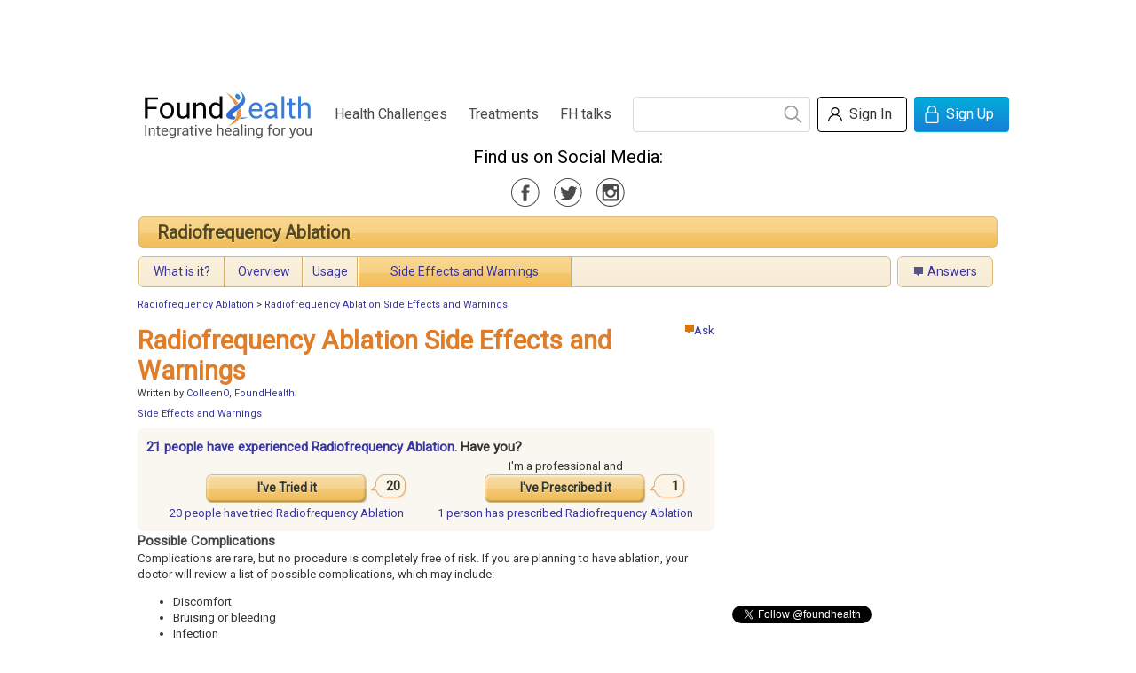

--- FILE ---
content_type: text/html;charset=utf-8
request_url: https://www.foundhealth.com/radiofrequency-ablation/side-effects-and-warnings
body_size: 39038
content:
<!DOCTYPE html PUBLIC "-//W3C//DTD XHTML 1.0 Strict//EN" "http://www.w3.org/TR/xhtml1/DTD/xhtml1-strict.dtd">
<html xmlns:fb="http://www.facebook.com/2008/fbml">
      <head>
	
	

<script type="text/javascript">var _kiq = _kiq || [];</script>
<script>
_kiq.push(['eventHandler', 'show', function(){
  if(this.survey && this.survey.view && this.survey.view.minimize) {
    this.survey.view.minimize(true);   // true tells us not to animate the minimization 
  }
}]);
</script>
<!-- KI snippet -->
<script type="text/javascript" src="//s3.amazonaws.com/j.kissinsights.com/u/5350/e6112512dd4529f9f7b6fe1bac220f8bf8a3fccb.js" async="true"></script>

	
          <script src="//cdn.optimizely.com/js/6987010.js"></script>
    	
            <title>Radiofrequency Ablation Side Effects and Warnings | FoundHealth</title>
            <base href="https://www.foundhealth.com/" />
    <meta name="description" content="Understand the side effects and warnings of Radiofrequency Ablation.  Explore other smart treatment options, see research evidence, and find out about people&#39;s experiences with many popular treatments, including feedback from patients and professionals."/>
    <link rel="stylesheet" href="/static/css/bulma-scoped.min.css">


    <link rel="stylesheet" type="text/css" href="https://www.foundhealth.com/static/v1/js/jquery1.3.2/themes/base/jquery-ui.css"/>
    <link rel="stylesheet" type="text/css" href="https://www.foundhealth.com/static/0.9.8.3/css/foundhealth.css"/>
    <link rel="stylesheet" type="text/css" href="https://www.foundhealth.com/static/0.9.8.3/css/buttons.css"/>

    <link rel="stylesheet" href="/static/css/main.css">

    <link rel="icon" href="/static/favicon.ico" type="image/x-icon" />
    <link rel="shortcut icon" href="/static/favicon.ico" type="image/x-icon" />
    <link rel="apple-touch-icon" sizes="180x180" href="/static/apple-touch-icon.png">
    <link rel="icon" type="image/png" sizes="32x32" href="/static/favicon-32x32.png">
    <link rel="icon" type="image/png" sizes="16x16" href="/static/favicon-16x16.png">
    <link rel="manifest" href="/static/site.webmanifest">
    <link rel="mask-icon" href="/static/safari-pinned-tab.svg" color="#5bbad5">

    <!-- Dependencies -->
    <!-- Sam Skin CSS for TabView -->

    <script type="text/javascript" src="https://www.foundhealth.com/static/v1/js/jquery-1.4.2.min.js"></script>
    <script type="text/javascript" src="https://www.foundhealth.com/static/v1/js/jquery-ui-1.8.4.custom.min.js"></script>
    <script type="text/javascript" src="https://www.foundhealth.com/static/v1/js/jquery.hoverIntent.minified.js"></script>
    <script type="text/javascript" src="https://www.foundhealth.com/static/0.9.8.3/js/foundhealth.js"></script>
    <script type="text/javascript" src="/static/js/navburger.js"></script>
    <script src="https://kit.fontawesome.com/cdcbc4ca79.js" crossorigin="anonymous"></script>

    <script async src="https://www.googletagmanager.com/gtag/js?id=G-7BKLKSLDQ5"></script>
<script>
    window.dataLayer = window.dataLayer || [];
    function gtag(){dataLayer.push(arguments);}
    gtag('js', new Date());



    gtag('config', 'G-7BKLKSLDQ5');
</script>

  </head>
    <body>
        <!-- ClickTale Top part -->
<script type="text/javascript">
var WRInitTime=(new Date()).getTime();
</script>
<!-- ClickTale end of Top part -->
        <div id="page">
            
<!--start header section-->

    <div id="banner" style="width: 730px; margin: auto;">
        <script type="text/javascript"><!--
            google_ad_client = "ca-pub-3408275686458767";
            /* Banner Ads */
            google_ad_slot = "8134578480";
            google_ad_width = 728;
            google_ad_height = 90;
            //-->
        </script>
        <script type="text/javascript" src="https://pagead2.googlesyndication.com/pagead/show_ads.js"></script>
    </div>

<div class="bulma fh">
    <nav class="navbar" role="navigation" aria-label="main navigation">
        <div class="navbar-brand">
            <a class="navbar-item" href="/">
                <img src="/static/img/logo.svg" title="Integrative healing for you">
            </a>

            <a role="button" class="navbar-burger burger" aria-label="menu" aria-expanded="false" data-target="navbarBasicExample">
                <span aria-hidden="true"></span>
                <span aria-hidden="true"></span>
                <span aria-hidden="true"></span>
            </a>
        </div>

        <div id="navbarBasicExample" class="navbar-menu has-text-centered">
            <div class="navbar-start">
                <a href="/browse/index" class="navbar-item">Health Challenges</a>
                <a href="/browse/treatments" class="navbar-item">Treatments</a>
                <a href="/blog" class="navbar-item">FH talks</a>
            </div>
            <div class="navbar-end">
                <div class="navbar-item">

                    <div class="siteSearch">
                        <form action="/search/search" method="get">
                            <input name="q" class="input" type="search" placeholder="">
                            <button title="search"></button>
                        </form>
                    </div>

                    <div class="buttons">

                                                
                        <div style="display: none;">
                                                            <form name="signInForm" id="signInForm" action="auth/login" method="get">
                                    <input name="targetUri" value="radiofrequency-ablation/side-effects-and-warnings"/>
                                    <input name="post" value=""/>
                                </form>

                                                    </div>

                        
                        
                                                    <button class="button is-white" onclick="window.location = '/auth/login?targetUri=&post='">
                                <span class="icon user"></span>
                                <span>Sign In</span>
                            </button>
                            <button class="button is-info" onclick="window.location = '/auth/createAccount'">
                                <span class="icon lock"></span>
                                <span>Sign Up</span>
                            </button>
                                            </div>
                </div>
            </div>
        </div>
    </nav>
    <section class="hero has-text-centered">
        <p class="subtitle fh-media-icons">Find us on Social Media:
            <div>
                <a class="is-medium icon facebook-gray mr-3" href="https://www.facebook.com/foundhealth" target="_blank"></a>
                <a class="is-medium icon twitter-gray mr-3" href="https://twitter.com/foundhealth" target="_blank"></a>
                <a class="is-medium icon instagram-gray" href="https://www.instagram.com/foundhealthnow/?hl=en" target="_blank"></a>
            </div>
        </p>
    </section>
</div>

<div id="fb-root"></div>            <div class="clear">
            </div>
            
            

<!-- page_id=1575 --> 


<div class="treatment">
        
    <table id="topic-bar" cellspacing="5">
    <tr>
        <td class="header" colspan="5">
            <table id="topic-header" cellspacing="0">
                <tr>
                    <td class="title">
                                                        <a href="radiofrequency-ablation">Radiofrequency Ablation</a>
                                            </td>
                    <!--
                    <form>
                        <td class="follow">
                            <div style="position: relative;">
                                <input type="hidden" id="id" value="291"/>
                                <input type="hidden" id="type" value="topic"/>
                                <input type="hidden" id="is-following-topic" value="false"/>
                                <button id="unfollow" class="unfollow priority medium" style="display: none;" onclick="return false;" title="Unfollow this topic">
									<div class="check" style="position: relative;">
                                        <img class="checkbox" src="static/v1/images/icons/checkbox.png"/>
                                        <img id="selfFollowCheck" class="checkmark" src="static/v1/images/icons/checkmark.png"/>
									</div>
									<div class="uncheck" style="position: relative; display: none;">
                                        <img id="selfFollowUncheck" class="uncheck" src="static/v1/images/icons/uncheck.png"/>
									</div>
                                    Following
                                </button>
                                <button id="follow" class="follow priority medium" style="" onclick="return false;" title="Follow this topic">
                                    Get your updates
                                </button>
								<a id="whatIs_follow-topic" class="whatIs" style="position: absolute; bottom: -2px; left: 133px; z-index: 2; "><img width="10" height="10" src="static/v1/images/icons/question_mark_icon.gif"/></a>
                                <img style="position: absolute; top: 3px; right: 10px; z-index: 1;" src="static/v1/images/zen/icons/follow_bubble.png"/>
                                <span id="num-following-topic" style="position: absolute; top: 8px; right: 18px; z-index: 2;">0</span>
                            </div>
                        </td>
                    </form>
					<td class="share">
                        <table class="addthis" cellspacing="0">
    <tr>
        <td>Share</td>
        <td>
            <a class="addthis_button_email"></a>
        </td>
        <td>
            <a class="addthis_button_facebook"></a>
        </td>
        <td>
            <a class="addthis_button_twitter"></a>
        </td>
        <td>
            <a class="addthis_button_stumbleupon"></a>
        </td>
        <td>
            <a class="addthis_button_expanded"></a>
        </td>
    </tr>
</table>
                    </td>
					-->
                </tr>
            </table>
        </td>
    </tr>
            <tr>
                                <td class="subheader">
                        <table class="subtable" cellspacing="0">
                            <tr>
                                <td class=" first">
                                    <a href="radiofrequency-ablation/what-is-it">What is it?</a>
                                </td>
                                                                                                            <td class="">
                                            <a href="radiofrequency-ablation/overview">Overview</a>
                                        </td>
                                                                            <td class="">
                                            <a href="radiofrequency-ablation/usage">Usage</a>
                                        </td>
                                                                            <td class=" active ">
                                            <a href="radiofrequency-ablation/side-effects-and-warnings">Side Effects and Warnings</a>
                                        </td>
                                                                                                    <td class="last">
                                    <div style="width: 250px;"></div>
                                </td>
                            </tr>
                        </table>
                    </td>
                        <td class="subheader">
                <table class="subtable" cellspacing="0">
                    <tr>
                        <td class=" only">
                            <a class="ask" href="radiofrequency-ablation/questions">Answers</a>
                        </td>
                    </tr>
                </table>
            </td>
			<!--
            <td class="subheader">
                <table class="subtable" cellspacing="0">
                    <tr>
                        <td class="only">
                            <a href="stories">Stories</a>
                        </td>
                    </tr>
                </table>
            </td>
			-->
        </tr>
    </table>
<div id="dialog-whatIs_follow-topic" title="Follow Topic" style="display:none;">
	<p>FoundHealth will send you weekly updates on new content in this area. You can opt out at any time.</p>
	<p>The number to the right of the Follow button shows how many people are currently following this topic.</p>
</div>

        
      <!-- start crumbs -->
    <div class="breadcrumb">
      <div class="bread_text">
                		<a href="radiofrequency-ablation">Radiofrequency Ablation</a>
                 &gt; 		<a href="radiofrequency-ablation/side-effects-and-warnings">Radiofrequency Ablation Side Effects and Warnings</a>
              </div>
    </div>
  <!-- end crumbs -->
  
        
    <div class="body">

            <div id="right-rail">

							
            <div style="margin-bottom: 20px;">





























</div>
			
			
            <div style="margin-bottom: 15px;">
    <script type="text/javascript"><!--
        google_ad_client = "ca-pub-3408275686458767";
        /* Medium Rectangle */
        google_ad_slot = "1686791764";
        google_ad_width = 300;
        google_ad_height = 250;
        //-->
    </script>
    <script type="text/javascript" src="https://pagead2.googlesyndication.com/pagead/show_ads.js"></script>
</div>            <div style="margin-bottom: 20px;">
<div class="fb-like-box" data-href="https://www.facebook.com/foundhealth" data-width="300" data-height="180" data-show-faces="true" data-stream="false" data-header="false"></div>
</div>
            <div style="margin-bottom: 20px;">
<a href="https://twitter.com/foundhealth" class="twitter-follow-button" data-show-count="false">Follow @foundhealth</a>
<script>!function(d,s,id){var js,fjs=d.getElementsByTagName(s)[0];if(!d.getElementById(id)){js=d.createElement(s);js.id=id;js.src="//platform.twitter.com/widgets.js";fjs.parentNode.insertBefore(js,fjs);}}(document,"script","twitter-wjs");</script>
</div>
            <div id="subscribe-block" class="subscribe-section" style="margin-bottom: 10px;">
    <div style="border: 1px solid #cfddef;  border-radius: 6px; -moz-border-radius: 6px; background: -moz-linear-gradient(left, white, #F4F8FB); background: -webkit-gradient(linear,left top, right top, from(white), to(#F4F8FB));">
        <center>
            <div style="padding: 5px;  min-height: 210px;">
    			<div style="float: left;">
    				<img style="vertical-align: middle; margin: 5px;" src="https://www.foundhealth.com/static/v1/pdf/BiologicTuneUp-thumb.png" width="143" height="204" />
    			</div>
                <div style="margin-left: 153px;">
    				<p>
                    <span style="font-size: 140%; font-weight: bold; color: #79bde8;">Sign up</span>
                    to receive FREE toolkit
    				</p>
    				<p style="font-size: 110%; font-weight: bold;">
    					 From Dr. Hyman, &#35;1 NY Times &amp; Amazon Author 
    				</p>
    				
                    <form id="subscribe-form" method="post" action="post/auth/subscribe" style="margin: 0;">
                        <input name="category_id" type="hidden" value="0"/>
                                                    <input name="email" type="text" style="height: 30px; background-color: white; padding: 0 10px; width: 98px;"/>
                                					<div style="margin: 9px 0;">
                                                    <a class="pseudo-button button-subscribe" style="background: url(https://www.foundhealth.com/static/v1/pdf/button_background.png); width: 119px; height: 36px;">Subscribe Now!</a>
                                					</div>
                    </form>
                    <div style="font-size: 90%; margin: 9px 0; height: 10px; line-height: 10px; ">
                        We never spam or sell your e-mail
                    </div>
    				
    			</div>											
            </div>
        </center>
    </div>
</div>

<script type="text/javascript">
$(document).ready( function(){
  $("a.pseudo-button").click(function(){
	$("form#subscribe-form").submit();  
  } );
} );

</script>
                        
                  
        </div>
                
                <div>
            <div class="title center_pane">
        
                                <div style="float: right;">
                                        <a style="vertival-align: middle;" href="ask?category_id=291"><img src="static/v1/images/zen/icons/orange_icon_ask.png" width="10" height="11" alt="ask" />Ask</a>
                                                                        </div>
                <h1>Radiofrequency Ablation Side Effects and Warnings</h1>

            </div>

                        <div id="content" class="content center_pane">
                                <div class="num-treatments">
                                                                </div>
                                
                                                                <div class="writers">
                                Written by 
                                <a href="contributors/colleeno">ColleenO</a>,                                                <a href="contributors/foundhealth">FoundHealth</a>.                                                                </div>
                                
                                <div class="anchor-link">
                                                                                                                                    <a href="radiofrequency-ablation/side-effects-and-warnings#side-effects-and-warnings">Side Effects and Warnings</a>
                                                                                                                                        </div>

                                <div>
																		<div  class="community-experience">
        <h3> 
			    			                    <a href="radiofrequency-ablation/experiences">
    													                        <span class="whoExp">
                                21 people have								experienced Radiofrequency Ablation.
                        </span>
										                        </a>
									<span id="haveYou" >Have you?</span>
						</h3>
        <input type="hidden" id="categoryTitle" value="Radiofrequency Ablation"/>
        <input type="hidden" id="treatmentTitle" value="Radiofrequency Ablation"/>
        <input type="hidden" id="numTried" value="20"/>
        <input type="hidden" id="numPrescribed" value="1"/>
        <input type="hidden" id="selfTried" value="0"/>
        <input type="hidden" id="selfTriedCommented" value="0"/>
        <input type="hidden" id="selfPrescribedCommented" value="0"/>
        <input type="hidden" id="selfPrescribed" value="0"/>
        <table>
            <tr>
                                                <td class="button">
                    <button id="tried" class="priority large" onclick="return false;">
                        <div style="position: relative;">
                            <img class="checkbox" style="display: none; " src="static/v1/images/icons/checkbox.png"/>
                            <img id="selfTriedCheck" class="checkmark" style="display: none; " src="static/v1/images/icons/checkmark.png"/>
                            I&#39;ve Tried it
                            <div style="position: absolute; right: -60px; top: -10px; ">
                                <img style="position: absolute; top: 3px; right: 10px; z-index: 1;" src="static/v1/images/zen/icons/follow_bubble.png"/>
                                <span id="num-Tried-total" style="position: absolute; top: 8px; right: 18px; z-index: 2;">20</span>
                            </div>
                        </div>
                    </button>
                </td>
                                                <td class="button">
                    I&#39;m a professional and<br/>
                    <button id="prescribed" class="priority large" onclick="return false;">
                        <div style="position: relative;">
                            <img class="checkbox" style="display: none; " src="static/v1/images/icons/checkbox.png"/>
                            <img id="selfPrescribedCheck" class="checkmark" style="display: none; " src="static/v1/images/icons/checkmark.png"/>
                            I&#39;ve Prescribed it
                            <div style="position: absolute; right: -60px; top: -10px; ">
                                <img style="position: absolute; top: 3px; right: 10px; z-index: 1;" src="static/v1/images/zen/icons/follow_bubble.png"/>
                                <span id="num-Prescribed-total" style="position: absolute; top: 8px; right: 18px; z-index: 2;">1</span>
                            </div>
                        </div>
                    </button>
                </td>
            </tr>
            <tr>
                <td>
						                <a href="radiofrequency-ablation/experiences">
						                        <span class="whoTried">
                                                                20 people                                                         have                         </span>
                        tried Radiofrequency Ablation
							</a>
			                </td>
                <td>
						                <a href="radiofrequency-ablation/experiences">
						                        <span class="whoPrescribed">
                                                                1 person                                                         has                         </span>
                        prescribed Radiofrequency Ablation
							</a>
			                </td>
            </tr>
        </table>
    </div>
    <div class="edit-user-content post-experience" style="display: none;">
        <img id="post-experience-bubble-tip" src="static/v1/images/zen/icons/exp_bubble_tip.png" style="position: absolute; top: -16px;"/>
        <form id="experience" class="require-sign-in" method="post" action="post/experience">
            <input type="hidden" name="challenge_id" value="0"/>
            <input type="hidden" name="treatment_id" value="291"/>
            <input type="hidden" id="experience-type" name="experience_type" value="Tried"/>
            <fieldset class="question">
                <div>
                    <p style="font-size: 120%;">Share the details of your treatment experience. Your insights are vital.</p>
					<p>Would you recommend this treatment?</p>
                    <input type="radio" name="recommend" id="recommend-yes" value="1"/>
                    <label for="recommend-yes" class="inline">I would recommend it</label>
                    <br/>
                    <input type="radio" name="recommend" id="recommend-no" value="0"/>
                    <label for="recommend-no" class="inline" >I would not recommend it</label>
                    <br/>
                    <input type="radio" name="recommend" id="recommend-neither" value=""/>
                    <label for="recommend-neither" class="inline">I have no recommendation</label>
                </div>
                <div id="commentTextPreviewFrame">
                    <p style="color: #666; font-style: italic;">Preview</p>
                    <div id="commentTextPreview" class="articleContent"></div>
                </div>
                <div class="inputToolBar">
                    <img src="static/v1/images/med/bold.png" class="bold" height="16" width="16"/>
                    <img src="static/v1/images/med/italic.png" class="italic" height="16" width="16"/>
                    <img src="static/v1/images/med/ul.png" class="list" height="16" width="16"/>
                    <img src="static/v1/images/med/link.png" class="link" height="16" width="16"/>
                </div>
                <textarea id="commentText" class="priority" name="description" rows="4" cols="80"></textarea>
                <button class="priority medium" type="submit">Submit</button>
				<a id="cancel">Cancel</a>
            </fieldset>
        </form>
    </div>
    								
                                        
                                        
                                                                                                                        		
    <div id="side-effects-and-warnings" class="article-section-frame">


		
                        <div class="articleContainer articleContent">
            <h3>Possible Complications</h3><p>
Complications are rare, but no procedure is completely free of risk. If you are planning to have ablation, your doctor will review a list of possible complications, which may include:
</p>

  <ul>
  <li>Discomfort</li>
  <li>Bruising or bleeding</li>
  <li>Infection</li>
  <li>Lung collapse upon insertion of the probe (when the procedure involves the lung, liver, or upper kidney)</li>
  <li>Blood clots or damage to heart muscle or conduction pathways after procedures on the heart</li>
  <li>Liver abscess (small, localized collection of pus within a cavity left by the destroyed tissue)</li>
  <li>Damage to tissue surrounding the target area</li>
  </ul>
<p>
Factors that may increase the risk of complications include:
</p>

  <ul>
  <li>Bleeding problems</li>
  <li>Active infection</li>
  </ul>
<h3>Call Your Doctor</h3><p>
After you leave the hospital, contact your doctor if any of the following occurs:
</p>

  <ul>
  <li>Signs of infection, including fever and chills</li>
  <li>Redness, swelling, increasing pain, excessive bleeding, or any discharge from the incision site</li>
  <li>Pain that you cannot control with the medicines you have been given</li>
  <li>Cough, shortness of breath, heart palpitations, or chest pain</li>
  <li>Nausea and vomiting</li>
  </ul>
<p>
In case of an emergency,
<strong>CALL 911</strong>.
</p>

                                </div>
                </div>
                                                                            
				
                        
                                                    



									<script type="text/javascript" src="https://pshared.5min.com/Scripts/ThumbSeed2.js?sid=887&amp;textLocation=1&amp;thumbnailSize=0&amp;width=468&amp;height=200&amp;adUnit=false&amp;headerTextColor=%23FF6600&amp;textFGColor=%23333333&amp;textBGColor=transparent&amp;textFGColor_MO=%23FFFFFF&amp;textBGColor_MO=%23FF6600&amp;fallback=8&amp;fallbackType=category&amp;title=FoundHealth%20Presents%20BeWell%20TV&amp;categories=8"></script>
									

					<div>
						<div>&nbsp;</div>
						<table class="addthis" cellspacing="0">
    <tr>
        <td>Share</td>
        <td>
            <a class="addthis_button_email"></a>
        </td>
        <td>
            <a class="addthis_button_facebook"></a>
        </td>
        <td>
            <a class="addthis_button_twitter"></a>
        </td>
        <td>
            <a class="addthis_button_stumbleupon"></a>
        </td>
        <td>
            <a class="addthis_button_expanded"></a>
        </td>
    </tr>
</table>
					</div>

        <h2>0 Comments</h2>

                	<div class="articleContent articleContainer">
        		No one has made any comments yet.  Be the first!
        	</div>
				
        

        <div id="addedComment">
        </div>
		
		<h2>Your Comment</h2>

        <div id="postComment">
          <form class="require-sign-in" name="commentForm" action="post/comment" method="post" class="comment">
            <div id="commentTextPreviewFrame" class="markupPreviewFrame">
                <p style="color: #666; font-style: italic;">Preview</p>
                <div id="commentTextPreview" class="articleContent"></div>
                                <textarea name="comment_text" id="commentText" name="description" rows="4" cols="70"></textarea>
            </div>
            <input type="hidden" name="page_id" value="1575"/>
            <button class="normal medium" type="submit">Post Comment</button>
          </form>
        </div>

      </div>
                        </div>
            </div>
                        
        </div>
    </div>
</div>


<div id="revisionHistory">
</div>
<div id="ContibutorHistory" style="resize:none">
</div>
<!-- end left content-->
<div class="clear">
</div>
    <div id="commentOncomment" style="display:none;">
        <form class="require-sign-in" name="commentOncommentForm" action="post/comment" method="post" class="comment">
            <div id="commentOncommentTextPreviewFrame" class="markupPreviewFrame">
                <p style="color: #666; font-style: italic;">Preview</p>
                <div id="commentOn${typeName}TextPreview" class="articleContent"></div>
                <textarea name="comment_text" id="commentOncommentText" rows="4" cols="60"></textarea>
            </div>
							<input type="hidden" name="parent_id" id="commentId" value=""/>
			            <button class="normal medium" type="submit">Post Comment</button>
        </form>
    </div>
<!--end middle content-->
<script type="text/javascript" src="static/0.9.8.3/js/jquery.field_selection.js"></script>
<script type="text/javascript" src="static/0.9.8.3/js/revision.js"></script>
<script type="text/javascript" src="static/0.9.8.3/js/ratings.js"></script>
<script type="text/javascript" src="static/0.9.8.3/js/med.js"></script>
<script type="text/javascript" src="static/0.9.8.3/js/med_ask.js"></script>
<script type="text/javascript" src="static/0.9.8.3/js/med_comment.js"></script>
<script type="text/javascript" src="static/0.9.8.3/js/med-user-content.js"></script>


  <div id="dialog" title="Create New Link" style="display:none">
    <div id="errors" class="message" style="display:none"></div>

    <div class="topbg">
      <div class="searchmain">
        <form onsubmit="linkSearch(document.getElementById('searchfield').value,0); return false;">
        <div class="exttext">&nbsp;Link to Existing article</div>
        <div class="searchtxt">&nbsp;Search </div>
        <div class="inputbox">
          <input type="text" style="width:200px; height:18px" value="Search content" id="searchfield" />
        </div>
        <div class="inputbutholder">
          <input type="submit" name="button" id="button" value="Go"/>
        </div>
        </form>
      </div>
    </div>
    <div id ="leftDiv"></div>
    <div id ="rightDiv">
      <div class="extright" id="extright">
        <div class="inboxcont">
          <div class="graycontflow"></div>
        </div>
      </div>
    </div>

    <input type="hidden" id="newtitle" name="newtitle" readonly="readonly" value="NewPage Title"/>
  </div>
<!-- !contentOnly  -->
    

            <div class="clear">
            </div>
            
<!--start footer section-->
<div id="footer">
  <div id="footerlink">
    <a href="./">Home</a> |
    <a href="html/about">About Us</a> |
    <a href="html/contact">Contact Us</a> |
    <a href="static/v1/html/terms.htm" target="_blank">Terms of Service</a> |
    <a href="static/v1/html/privacy.htm" target="_blank">Privacy Policy</a>
  </div>

  <div id="footer_copyright">
    &copy; 2026
 FoundHealth, Inc. All rights reserved.<br/>
    FoundHealth does not provide medical advice, diagnosis, or treatment.
  </div>
</div>
<!--end footer section-->
        </div>
		
		<div id="login-dialog" class="sign-in-dialog-new bulma fh">

    <div class="modal">
        <form action="post/auth/signUp" method="post" name="signUp" >
        <div class="modal-background"></div>
        <div class="modal-card">
            <header class="modal-card-head">
                <p class="modal-card-title">Thank you for subscribing</p>
                <button class="delete" onclick="$('.modal').hide()"></button>
            </header>
            <section class="modal-card-body" id="signUp">
                <div class="field has-text-centered">
                    <div class="field">
                        <p class="title is-4 is-orange-text">Sign up for an account</p>
                        <p class="help is-gray-text is-small-text">Receive weekly updates on topics of your interest.</p>
                    </div>
                    <ul class="profits has-text-left field">
                        <li>
                <span class="icon is-orange-text">
                  <i class="fas fa-check"></i>
                </span>
                            Share your experiences on treatments that you have tried or prescribed.
                        </li>
                        <li>
                <span class="icon is-orange-text">
                  <i class="fas fa-check"></i>
                </span>
                            Ask or Answer a question within our community.</li>
                        <li>
                <span class="icon is-orange-text">
                  <i class="fas fa-check"></i>
                </span>
                            Create a FoundHealth Contributor profile to highlight your health expertise.</li>
                        <li>
                <span class="icon is-orange-text">
                  <i class="fas fa-check"></i>
                </span>
                            As a welcome gift, we will send you the complete e-book <b>Give Yourself a Biologic Tune-Up by Dr. Mark Hyman.</b></li>
                    </ul>
                    <div class="notification is-info is-light field">
                        <p>Already have an account?</p>
                        <p><a href="javascript: document.signInForm.submit();">Sign in</a></p>
                    </div>
                </div>

                <input type="hidden" name="targetUri" value="radiofrequency-ablation/side-effects-and-warnings" />
                <input type="hidden" name="post" value="" />
                <input type="hidden" name="captcha_id" value="" />

                <div class="field">
                    <input class="input" type="email" placeholder="Email address *" name="username" value="" required>
                    <p class="help is-gray-text is-small-text">We promise that we will not spam or share your information.</p>
                                    </div>
                <div class="field">
                    <input class="input" id="password" type="password" placeholder="Password *" name="password" value="" required>
                    <p class="help is-gray-text is-small-text">At least 6 characters</p>
                                    </div>
                <div class="field">
                    <input class="input" id="password2" type="password" placeholder="Confirm Password *" name="password2" value="" required>
                                    </div>
                <div class="field">
                        <td class="label">Are you a robot? *</td>
    <td>
        <script src="https://www.google.com/recaptcha/api.js" async defer></script>
        <div class="g-recaptcha" data-sitekey="6Le9luEUAAAAAO7PLrmLr1AOGicy2Vs3y2_6smov"></div>
    </td>
    <td>
            </td>
                </div>
                <div class="field">
                    <label class="checkbox">
                        <input type="checkbox" id="TOS" name="TOS" >
                        I agree to the FoundHealth <a href="https://www.foundhealth.com/static/v1/html/terms.htm" target="_blank">Terms of Service</a> and <a href="https://www.foundhealth.com/static/v1/html/privacy.htm" target="_blank">Privacy Policy</a>.
                    </label>
                </div>
            </section>
            <footer class="modal-card-foot">
                <button class="button is-info" onclick="javascript: return joinIn();">Sign Up</button>
                <span class="mr-2">or</span>

                <fb:login-button size="small" onlogin="javascript: facebook_login();">Sign Up with Facebook</fb:login-button>
                <img id="facebookLoading" style="display: none; vertical-align: middle;" src="static/v1/images/spinner.gif" width="16" height="16"/>

            </footer>
        </div>
        </form>
    </div>

</div>

        
    <script>
      window.fbAsyncInit = function() {
      FB.init({appId: '131698676870176', status: true, cookie: true, xfbml: true});
      };
      (function() {
      var e = document.createElement('script'); e.async = true;
      e.src = document.location.protocol + '//connect.facebook.net/en_US/all.js';
      document.getElementById('fb-root').appendChild(e);
      }());
    </script>

    <script>
      function facebook_login(){
      if(FB.getSession() != null ) {
      $('#facebookLoading').show();
      document.getElementById('facebookLogin').submit();
      }
      }
    </script>


<!-- ADDTHIS BUTTON BEGIN -->
<script type="text/javascript">
  var addthis_config = {
  username: "foundhealth",
  services_exclude: "print",
  data_track_clickback: true
  } ;
</script>


<script type="text/javascript" src="https://s7.addthis.com/js/250/addthis_widget.js">
</script>
<!-- ADDTHIS BUTTON END -->



<!-- ClickTale Bottom part -->
<div id="ClickTaleDiv" style="display: none;"></div>
<script type="text/javascript">
if(document.location.protocol!='https:')
  document.write(unescape("%3Cscript%20src='http://s.clicktale.net/WRb6.js'%20type='text/javascript'%3E%3C/script%3E"));
</script>
<script type="text/javascript">
if(typeof ClickTale=='function') ClickTale(1002,0.642,"www07");
</script>
<!-- ClickTale end of Bottom part -->


<!-- Start of Woopra Code -->
<script type="text/javascript">
var woo_settings = {idle_timeout:'300000', domain:'foundhealth.com'};
(function(){
var wsc = document.createElement('script');
wsc.src = document.location.protocol+'//static.woopra.com/js/woopra.js';
wsc.type = 'text/javascript';
wsc.async = true;
var ssc = document.getElementsByTagName('script')[0];
ssc.parentNode.insertBefore(wsc, ssc);
})();
</script>
<!-- End of Woopra Code -->

<!-- Quantcast Tag -->
<script type="text/javascript">
var _qevents = _qevents || [];

(function() {
var elem = document.createElement('script');
elem.src = (document.location.protocol == "https:" ? "https://secure" : "http://edge") + ".quantserve.com/quant.js";
elem.async = true;
elem.type = "text/javascript";
var scpt = document.getElementsByTagName('script')[0];
scpt.parentNode.insertBefore(elem, scpt);
})();

_qevents.push({
qacct:"p-67vNs4SgtGN4M"
});
</script>

<noscript>
<div style="display:none;">
<img src="//pixel.quantserve.com/pixel/p-67vNs4SgtGN4M.gif" border="0" height="1" width="1" alt="Quantcast"/>
</div>
</noscript>
<!-- End Quantcast tag -->

        





            </body>
</html>


--- FILE ---
content_type: text/html; charset=utf-8
request_url: https://www.google.com/recaptcha/api2/anchor?ar=1&k=6Le9luEUAAAAAO7PLrmLr1AOGicy2Vs3y2_6smov&co=aHR0cHM6Ly93d3cuZm91bmRoZWFsdGguY29tOjQ0Mw..&hl=en&v=N67nZn4AqZkNcbeMu4prBgzg&size=normal&anchor-ms=20000&execute-ms=30000&cb=jc5cvhncnzec
body_size: 49550
content:
<!DOCTYPE HTML><html dir="ltr" lang="en"><head><meta http-equiv="Content-Type" content="text/html; charset=UTF-8">
<meta http-equiv="X-UA-Compatible" content="IE=edge">
<title>reCAPTCHA</title>
<style type="text/css">
/* cyrillic-ext */
@font-face {
  font-family: 'Roboto';
  font-style: normal;
  font-weight: 400;
  font-stretch: 100%;
  src: url(//fonts.gstatic.com/s/roboto/v48/KFO7CnqEu92Fr1ME7kSn66aGLdTylUAMa3GUBHMdazTgWw.woff2) format('woff2');
  unicode-range: U+0460-052F, U+1C80-1C8A, U+20B4, U+2DE0-2DFF, U+A640-A69F, U+FE2E-FE2F;
}
/* cyrillic */
@font-face {
  font-family: 'Roboto';
  font-style: normal;
  font-weight: 400;
  font-stretch: 100%;
  src: url(//fonts.gstatic.com/s/roboto/v48/KFO7CnqEu92Fr1ME7kSn66aGLdTylUAMa3iUBHMdazTgWw.woff2) format('woff2');
  unicode-range: U+0301, U+0400-045F, U+0490-0491, U+04B0-04B1, U+2116;
}
/* greek-ext */
@font-face {
  font-family: 'Roboto';
  font-style: normal;
  font-weight: 400;
  font-stretch: 100%;
  src: url(//fonts.gstatic.com/s/roboto/v48/KFO7CnqEu92Fr1ME7kSn66aGLdTylUAMa3CUBHMdazTgWw.woff2) format('woff2');
  unicode-range: U+1F00-1FFF;
}
/* greek */
@font-face {
  font-family: 'Roboto';
  font-style: normal;
  font-weight: 400;
  font-stretch: 100%;
  src: url(//fonts.gstatic.com/s/roboto/v48/KFO7CnqEu92Fr1ME7kSn66aGLdTylUAMa3-UBHMdazTgWw.woff2) format('woff2');
  unicode-range: U+0370-0377, U+037A-037F, U+0384-038A, U+038C, U+038E-03A1, U+03A3-03FF;
}
/* math */
@font-face {
  font-family: 'Roboto';
  font-style: normal;
  font-weight: 400;
  font-stretch: 100%;
  src: url(//fonts.gstatic.com/s/roboto/v48/KFO7CnqEu92Fr1ME7kSn66aGLdTylUAMawCUBHMdazTgWw.woff2) format('woff2');
  unicode-range: U+0302-0303, U+0305, U+0307-0308, U+0310, U+0312, U+0315, U+031A, U+0326-0327, U+032C, U+032F-0330, U+0332-0333, U+0338, U+033A, U+0346, U+034D, U+0391-03A1, U+03A3-03A9, U+03B1-03C9, U+03D1, U+03D5-03D6, U+03F0-03F1, U+03F4-03F5, U+2016-2017, U+2034-2038, U+203C, U+2040, U+2043, U+2047, U+2050, U+2057, U+205F, U+2070-2071, U+2074-208E, U+2090-209C, U+20D0-20DC, U+20E1, U+20E5-20EF, U+2100-2112, U+2114-2115, U+2117-2121, U+2123-214F, U+2190, U+2192, U+2194-21AE, U+21B0-21E5, U+21F1-21F2, U+21F4-2211, U+2213-2214, U+2216-22FF, U+2308-230B, U+2310, U+2319, U+231C-2321, U+2336-237A, U+237C, U+2395, U+239B-23B7, U+23D0, U+23DC-23E1, U+2474-2475, U+25AF, U+25B3, U+25B7, U+25BD, U+25C1, U+25CA, U+25CC, U+25FB, U+266D-266F, U+27C0-27FF, U+2900-2AFF, U+2B0E-2B11, U+2B30-2B4C, U+2BFE, U+3030, U+FF5B, U+FF5D, U+1D400-1D7FF, U+1EE00-1EEFF;
}
/* symbols */
@font-face {
  font-family: 'Roboto';
  font-style: normal;
  font-weight: 400;
  font-stretch: 100%;
  src: url(//fonts.gstatic.com/s/roboto/v48/KFO7CnqEu92Fr1ME7kSn66aGLdTylUAMaxKUBHMdazTgWw.woff2) format('woff2');
  unicode-range: U+0001-000C, U+000E-001F, U+007F-009F, U+20DD-20E0, U+20E2-20E4, U+2150-218F, U+2190, U+2192, U+2194-2199, U+21AF, U+21E6-21F0, U+21F3, U+2218-2219, U+2299, U+22C4-22C6, U+2300-243F, U+2440-244A, U+2460-24FF, U+25A0-27BF, U+2800-28FF, U+2921-2922, U+2981, U+29BF, U+29EB, U+2B00-2BFF, U+4DC0-4DFF, U+FFF9-FFFB, U+10140-1018E, U+10190-1019C, U+101A0, U+101D0-101FD, U+102E0-102FB, U+10E60-10E7E, U+1D2C0-1D2D3, U+1D2E0-1D37F, U+1F000-1F0FF, U+1F100-1F1AD, U+1F1E6-1F1FF, U+1F30D-1F30F, U+1F315, U+1F31C, U+1F31E, U+1F320-1F32C, U+1F336, U+1F378, U+1F37D, U+1F382, U+1F393-1F39F, U+1F3A7-1F3A8, U+1F3AC-1F3AF, U+1F3C2, U+1F3C4-1F3C6, U+1F3CA-1F3CE, U+1F3D4-1F3E0, U+1F3ED, U+1F3F1-1F3F3, U+1F3F5-1F3F7, U+1F408, U+1F415, U+1F41F, U+1F426, U+1F43F, U+1F441-1F442, U+1F444, U+1F446-1F449, U+1F44C-1F44E, U+1F453, U+1F46A, U+1F47D, U+1F4A3, U+1F4B0, U+1F4B3, U+1F4B9, U+1F4BB, U+1F4BF, U+1F4C8-1F4CB, U+1F4D6, U+1F4DA, U+1F4DF, U+1F4E3-1F4E6, U+1F4EA-1F4ED, U+1F4F7, U+1F4F9-1F4FB, U+1F4FD-1F4FE, U+1F503, U+1F507-1F50B, U+1F50D, U+1F512-1F513, U+1F53E-1F54A, U+1F54F-1F5FA, U+1F610, U+1F650-1F67F, U+1F687, U+1F68D, U+1F691, U+1F694, U+1F698, U+1F6AD, U+1F6B2, U+1F6B9-1F6BA, U+1F6BC, U+1F6C6-1F6CF, U+1F6D3-1F6D7, U+1F6E0-1F6EA, U+1F6F0-1F6F3, U+1F6F7-1F6FC, U+1F700-1F7FF, U+1F800-1F80B, U+1F810-1F847, U+1F850-1F859, U+1F860-1F887, U+1F890-1F8AD, U+1F8B0-1F8BB, U+1F8C0-1F8C1, U+1F900-1F90B, U+1F93B, U+1F946, U+1F984, U+1F996, U+1F9E9, U+1FA00-1FA6F, U+1FA70-1FA7C, U+1FA80-1FA89, U+1FA8F-1FAC6, U+1FACE-1FADC, U+1FADF-1FAE9, U+1FAF0-1FAF8, U+1FB00-1FBFF;
}
/* vietnamese */
@font-face {
  font-family: 'Roboto';
  font-style: normal;
  font-weight: 400;
  font-stretch: 100%;
  src: url(//fonts.gstatic.com/s/roboto/v48/KFO7CnqEu92Fr1ME7kSn66aGLdTylUAMa3OUBHMdazTgWw.woff2) format('woff2');
  unicode-range: U+0102-0103, U+0110-0111, U+0128-0129, U+0168-0169, U+01A0-01A1, U+01AF-01B0, U+0300-0301, U+0303-0304, U+0308-0309, U+0323, U+0329, U+1EA0-1EF9, U+20AB;
}
/* latin-ext */
@font-face {
  font-family: 'Roboto';
  font-style: normal;
  font-weight: 400;
  font-stretch: 100%;
  src: url(//fonts.gstatic.com/s/roboto/v48/KFO7CnqEu92Fr1ME7kSn66aGLdTylUAMa3KUBHMdazTgWw.woff2) format('woff2');
  unicode-range: U+0100-02BA, U+02BD-02C5, U+02C7-02CC, U+02CE-02D7, U+02DD-02FF, U+0304, U+0308, U+0329, U+1D00-1DBF, U+1E00-1E9F, U+1EF2-1EFF, U+2020, U+20A0-20AB, U+20AD-20C0, U+2113, U+2C60-2C7F, U+A720-A7FF;
}
/* latin */
@font-face {
  font-family: 'Roboto';
  font-style: normal;
  font-weight: 400;
  font-stretch: 100%;
  src: url(//fonts.gstatic.com/s/roboto/v48/KFO7CnqEu92Fr1ME7kSn66aGLdTylUAMa3yUBHMdazQ.woff2) format('woff2');
  unicode-range: U+0000-00FF, U+0131, U+0152-0153, U+02BB-02BC, U+02C6, U+02DA, U+02DC, U+0304, U+0308, U+0329, U+2000-206F, U+20AC, U+2122, U+2191, U+2193, U+2212, U+2215, U+FEFF, U+FFFD;
}
/* cyrillic-ext */
@font-face {
  font-family: 'Roboto';
  font-style: normal;
  font-weight: 500;
  font-stretch: 100%;
  src: url(//fonts.gstatic.com/s/roboto/v48/KFO7CnqEu92Fr1ME7kSn66aGLdTylUAMa3GUBHMdazTgWw.woff2) format('woff2');
  unicode-range: U+0460-052F, U+1C80-1C8A, U+20B4, U+2DE0-2DFF, U+A640-A69F, U+FE2E-FE2F;
}
/* cyrillic */
@font-face {
  font-family: 'Roboto';
  font-style: normal;
  font-weight: 500;
  font-stretch: 100%;
  src: url(//fonts.gstatic.com/s/roboto/v48/KFO7CnqEu92Fr1ME7kSn66aGLdTylUAMa3iUBHMdazTgWw.woff2) format('woff2');
  unicode-range: U+0301, U+0400-045F, U+0490-0491, U+04B0-04B1, U+2116;
}
/* greek-ext */
@font-face {
  font-family: 'Roboto';
  font-style: normal;
  font-weight: 500;
  font-stretch: 100%;
  src: url(//fonts.gstatic.com/s/roboto/v48/KFO7CnqEu92Fr1ME7kSn66aGLdTylUAMa3CUBHMdazTgWw.woff2) format('woff2');
  unicode-range: U+1F00-1FFF;
}
/* greek */
@font-face {
  font-family: 'Roboto';
  font-style: normal;
  font-weight: 500;
  font-stretch: 100%;
  src: url(//fonts.gstatic.com/s/roboto/v48/KFO7CnqEu92Fr1ME7kSn66aGLdTylUAMa3-UBHMdazTgWw.woff2) format('woff2');
  unicode-range: U+0370-0377, U+037A-037F, U+0384-038A, U+038C, U+038E-03A1, U+03A3-03FF;
}
/* math */
@font-face {
  font-family: 'Roboto';
  font-style: normal;
  font-weight: 500;
  font-stretch: 100%;
  src: url(//fonts.gstatic.com/s/roboto/v48/KFO7CnqEu92Fr1ME7kSn66aGLdTylUAMawCUBHMdazTgWw.woff2) format('woff2');
  unicode-range: U+0302-0303, U+0305, U+0307-0308, U+0310, U+0312, U+0315, U+031A, U+0326-0327, U+032C, U+032F-0330, U+0332-0333, U+0338, U+033A, U+0346, U+034D, U+0391-03A1, U+03A3-03A9, U+03B1-03C9, U+03D1, U+03D5-03D6, U+03F0-03F1, U+03F4-03F5, U+2016-2017, U+2034-2038, U+203C, U+2040, U+2043, U+2047, U+2050, U+2057, U+205F, U+2070-2071, U+2074-208E, U+2090-209C, U+20D0-20DC, U+20E1, U+20E5-20EF, U+2100-2112, U+2114-2115, U+2117-2121, U+2123-214F, U+2190, U+2192, U+2194-21AE, U+21B0-21E5, U+21F1-21F2, U+21F4-2211, U+2213-2214, U+2216-22FF, U+2308-230B, U+2310, U+2319, U+231C-2321, U+2336-237A, U+237C, U+2395, U+239B-23B7, U+23D0, U+23DC-23E1, U+2474-2475, U+25AF, U+25B3, U+25B7, U+25BD, U+25C1, U+25CA, U+25CC, U+25FB, U+266D-266F, U+27C0-27FF, U+2900-2AFF, U+2B0E-2B11, U+2B30-2B4C, U+2BFE, U+3030, U+FF5B, U+FF5D, U+1D400-1D7FF, U+1EE00-1EEFF;
}
/* symbols */
@font-face {
  font-family: 'Roboto';
  font-style: normal;
  font-weight: 500;
  font-stretch: 100%;
  src: url(//fonts.gstatic.com/s/roboto/v48/KFO7CnqEu92Fr1ME7kSn66aGLdTylUAMaxKUBHMdazTgWw.woff2) format('woff2');
  unicode-range: U+0001-000C, U+000E-001F, U+007F-009F, U+20DD-20E0, U+20E2-20E4, U+2150-218F, U+2190, U+2192, U+2194-2199, U+21AF, U+21E6-21F0, U+21F3, U+2218-2219, U+2299, U+22C4-22C6, U+2300-243F, U+2440-244A, U+2460-24FF, U+25A0-27BF, U+2800-28FF, U+2921-2922, U+2981, U+29BF, U+29EB, U+2B00-2BFF, U+4DC0-4DFF, U+FFF9-FFFB, U+10140-1018E, U+10190-1019C, U+101A0, U+101D0-101FD, U+102E0-102FB, U+10E60-10E7E, U+1D2C0-1D2D3, U+1D2E0-1D37F, U+1F000-1F0FF, U+1F100-1F1AD, U+1F1E6-1F1FF, U+1F30D-1F30F, U+1F315, U+1F31C, U+1F31E, U+1F320-1F32C, U+1F336, U+1F378, U+1F37D, U+1F382, U+1F393-1F39F, U+1F3A7-1F3A8, U+1F3AC-1F3AF, U+1F3C2, U+1F3C4-1F3C6, U+1F3CA-1F3CE, U+1F3D4-1F3E0, U+1F3ED, U+1F3F1-1F3F3, U+1F3F5-1F3F7, U+1F408, U+1F415, U+1F41F, U+1F426, U+1F43F, U+1F441-1F442, U+1F444, U+1F446-1F449, U+1F44C-1F44E, U+1F453, U+1F46A, U+1F47D, U+1F4A3, U+1F4B0, U+1F4B3, U+1F4B9, U+1F4BB, U+1F4BF, U+1F4C8-1F4CB, U+1F4D6, U+1F4DA, U+1F4DF, U+1F4E3-1F4E6, U+1F4EA-1F4ED, U+1F4F7, U+1F4F9-1F4FB, U+1F4FD-1F4FE, U+1F503, U+1F507-1F50B, U+1F50D, U+1F512-1F513, U+1F53E-1F54A, U+1F54F-1F5FA, U+1F610, U+1F650-1F67F, U+1F687, U+1F68D, U+1F691, U+1F694, U+1F698, U+1F6AD, U+1F6B2, U+1F6B9-1F6BA, U+1F6BC, U+1F6C6-1F6CF, U+1F6D3-1F6D7, U+1F6E0-1F6EA, U+1F6F0-1F6F3, U+1F6F7-1F6FC, U+1F700-1F7FF, U+1F800-1F80B, U+1F810-1F847, U+1F850-1F859, U+1F860-1F887, U+1F890-1F8AD, U+1F8B0-1F8BB, U+1F8C0-1F8C1, U+1F900-1F90B, U+1F93B, U+1F946, U+1F984, U+1F996, U+1F9E9, U+1FA00-1FA6F, U+1FA70-1FA7C, U+1FA80-1FA89, U+1FA8F-1FAC6, U+1FACE-1FADC, U+1FADF-1FAE9, U+1FAF0-1FAF8, U+1FB00-1FBFF;
}
/* vietnamese */
@font-face {
  font-family: 'Roboto';
  font-style: normal;
  font-weight: 500;
  font-stretch: 100%;
  src: url(//fonts.gstatic.com/s/roboto/v48/KFO7CnqEu92Fr1ME7kSn66aGLdTylUAMa3OUBHMdazTgWw.woff2) format('woff2');
  unicode-range: U+0102-0103, U+0110-0111, U+0128-0129, U+0168-0169, U+01A0-01A1, U+01AF-01B0, U+0300-0301, U+0303-0304, U+0308-0309, U+0323, U+0329, U+1EA0-1EF9, U+20AB;
}
/* latin-ext */
@font-face {
  font-family: 'Roboto';
  font-style: normal;
  font-weight: 500;
  font-stretch: 100%;
  src: url(//fonts.gstatic.com/s/roboto/v48/KFO7CnqEu92Fr1ME7kSn66aGLdTylUAMa3KUBHMdazTgWw.woff2) format('woff2');
  unicode-range: U+0100-02BA, U+02BD-02C5, U+02C7-02CC, U+02CE-02D7, U+02DD-02FF, U+0304, U+0308, U+0329, U+1D00-1DBF, U+1E00-1E9F, U+1EF2-1EFF, U+2020, U+20A0-20AB, U+20AD-20C0, U+2113, U+2C60-2C7F, U+A720-A7FF;
}
/* latin */
@font-face {
  font-family: 'Roboto';
  font-style: normal;
  font-weight: 500;
  font-stretch: 100%;
  src: url(//fonts.gstatic.com/s/roboto/v48/KFO7CnqEu92Fr1ME7kSn66aGLdTylUAMa3yUBHMdazQ.woff2) format('woff2');
  unicode-range: U+0000-00FF, U+0131, U+0152-0153, U+02BB-02BC, U+02C6, U+02DA, U+02DC, U+0304, U+0308, U+0329, U+2000-206F, U+20AC, U+2122, U+2191, U+2193, U+2212, U+2215, U+FEFF, U+FFFD;
}
/* cyrillic-ext */
@font-face {
  font-family: 'Roboto';
  font-style: normal;
  font-weight: 900;
  font-stretch: 100%;
  src: url(//fonts.gstatic.com/s/roboto/v48/KFO7CnqEu92Fr1ME7kSn66aGLdTylUAMa3GUBHMdazTgWw.woff2) format('woff2');
  unicode-range: U+0460-052F, U+1C80-1C8A, U+20B4, U+2DE0-2DFF, U+A640-A69F, U+FE2E-FE2F;
}
/* cyrillic */
@font-face {
  font-family: 'Roboto';
  font-style: normal;
  font-weight: 900;
  font-stretch: 100%;
  src: url(//fonts.gstatic.com/s/roboto/v48/KFO7CnqEu92Fr1ME7kSn66aGLdTylUAMa3iUBHMdazTgWw.woff2) format('woff2');
  unicode-range: U+0301, U+0400-045F, U+0490-0491, U+04B0-04B1, U+2116;
}
/* greek-ext */
@font-face {
  font-family: 'Roboto';
  font-style: normal;
  font-weight: 900;
  font-stretch: 100%;
  src: url(//fonts.gstatic.com/s/roboto/v48/KFO7CnqEu92Fr1ME7kSn66aGLdTylUAMa3CUBHMdazTgWw.woff2) format('woff2');
  unicode-range: U+1F00-1FFF;
}
/* greek */
@font-face {
  font-family: 'Roboto';
  font-style: normal;
  font-weight: 900;
  font-stretch: 100%;
  src: url(//fonts.gstatic.com/s/roboto/v48/KFO7CnqEu92Fr1ME7kSn66aGLdTylUAMa3-UBHMdazTgWw.woff2) format('woff2');
  unicode-range: U+0370-0377, U+037A-037F, U+0384-038A, U+038C, U+038E-03A1, U+03A3-03FF;
}
/* math */
@font-face {
  font-family: 'Roboto';
  font-style: normal;
  font-weight: 900;
  font-stretch: 100%;
  src: url(//fonts.gstatic.com/s/roboto/v48/KFO7CnqEu92Fr1ME7kSn66aGLdTylUAMawCUBHMdazTgWw.woff2) format('woff2');
  unicode-range: U+0302-0303, U+0305, U+0307-0308, U+0310, U+0312, U+0315, U+031A, U+0326-0327, U+032C, U+032F-0330, U+0332-0333, U+0338, U+033A, U+0346, U+034D, U+0391-03A1, U+03A3-03A9, U+03B1-03C9, U+03D1, U+03D5-03D6, U+03F0-03F1, U+03F4-03F5, U+2016-2017, U+2034-2038, U+203C, U+2040, U+2043, U+2047, U+2050, U+2057, U+205F, U+2070-2071, U+2074-208E, U+2090-209C, U+20D0-20DC, U+20E1, U+20E5-20EF, U+2100-2112, U+2114-2115, U+2117-2121, U+2123-214F, U+2190, U+2192, U+2194-21AE, U+21B0-21E5, U+21F1-21F2, U+21F4-2211, U+2213-2214, U+2216-22FF, U+2308-230B, U+2310, U+2319, U+231C-2321, U+2336-237A, U+237C, U+2395, U+239B-23B7, U+23D0, U+23DC-23E1, U+2474-2475, U+25AF, U+25B3, U+25B7, U+25BD, U+25C1, U+25CA, U+25CC, U+25FB, U+266D-266F, U+27C0-27FF, U+2900-2AFF, U+2B0E-2B11, U+2B30-2B4C, U+2BFE, U+3030, U+FF5B, U+FF5D, U+1D400-1D7FF, U+1EE00-1EEFF;
}
/* symbols */
@font-face {
  font-family: 'Roboto';
  font-style: normal;
  font-weight: 900;
  font-stretch: 100%;
  src: url(//fonts.gstatic.com/s/roboto/v48/KFO7CnqEu92Fr1ME7kSn66aGLdTylUAMaxKUBHMdazTgWw.woff2) format('woff2');
  unicode-range: U+0001-000C, U+000E-001F, U+007F-009F, U+20DD-20E0, U+20E2-20E4, U+2150-218F, U+2190, U+2192, U+2194-2199, U+21AF, U+21E6-21F0, U+21F3, U+2218-2219, U+2299, U+22C4-22C6, U+2300-243F, U+2440-244A, U+2460-24FF, U+25A0-27BF, U+2800-28FF, U+2921-2922, U+2981, U+29BF, U+29EB, U+2B00-2BFF, U+4DC0-4DFF, U+FFF9-FFFB, U+10140-1018E, U+10190-1019C, U+101A0, U+101D0-101FD, U+102E0-102FB, U+10E60-10E7E, U+1D2C0-1D2D3, U+1D2E0-1D37F, U+1F000-1F0FF, U+1F100-1F1AD, U+1F1E6-1F1FF, U+1F30D-1F30F, U+1F315, U+1F31C, U+1F31E, U+1F320-1F32C, U+1F336, U+1F378, U+1F37D, U+1F382, U+1F393-1F39F, U+1F3A7-1F3A8, U+1F3AC-1F3AF, U+1F3C2, U+1F3C4-1F3C6, U+1F3CA-1F3CE, U+1F3D4-1F3E0, U+1F3ED, U+1F3F1-1F3F3, U+1F3F5-1F3F7, U+1F408, U+1F415, U+1F41F, U+1F426, U+1F43F, U+1F441-1F442, U+1F444, U+1F446-1F449, U+1F44C-1F44E, U+1F453, U+1F46A, U+1F47D, U+1F4A3, U+1F4B0, U+1F4B3, U+1F4B9, U+1F4BB, U+1F4BF, U+1F4C8-1F4CB, U+1F4D6, U+1F4DA, U+1F4DF, U+1F4E3-1F4E6, U+1F4EA-1F4ED, U+1F4F7, U+1F4F9-1F4FB, U+1F4FD-1F4FE, U+1F503, U+1F507-1F50B, U+1F50D, U+1F512-1F513, U+1F53E-1F54A, U+1F54F-1F5FA, U+1F610, U+1F650-1F67F, U+1F687, U+1F68D, U+1F691, U+1F694, U+1F698, U+1F6AD, U+1F6B2, U+1F6B9-1F6BA, U+1F6BC, U+1F6C6-1F6CF, U+1F6D3-1F6D7, U+1F6E0-1F6EA, U+1F6F0-1F6F3, U+1F6F7-1F6FC, U+1F700-1F7FF, U+1F800-1F80B, U+1F810-1F847, U+1F850-1F859, U+1F860-1F887, U+1F890-1F8AD, U+1F8B0-1F8BB, U+1F8C0-1F8C1, U+1F900-1F90B, U+1F93B, U+1F946, U+1F984, U+1F996, U+1F9E9, U+1FA00-1FA6F, U+1FA70-1FA7C, U+1FA80-1FA89, U+1FA8F-1FAC6, U+1FACE-1FADC, U+1FADF-1FAE9, U+1FAF0-1FAF8, U+1FB00-1FBFF;
}
/* vietnamese */
@font-face {
  font-family: 'Roboto';
  font-style: normal;
  font-weight: 900;
  font-stretch: 100%;
  src: url(//fonts.gstatic.com/s/roboto/v48/KFO7CnqEu92Fr1ME7kSn66aGLdTylUAMa3OUBHMdazTgWw.woff2) format('woff2');
  unicode-range: U+0102-0103, U+0110-0111, U+0128-0129, U+0168-0169, U+01A0-01A1, U+01AF-01B0, U+0300-0301, U+0303-0304, U+0308-0309, U+0323, U+0329, U+1EA0-1EF9, U+20AB;
}
/* latin-ext */
@font-face {
  font-family: 'Roboto';
  font-style: normal;
  font-weight: 900;
  font-stretch: 100%;
  src: url(//fonts.gstatic.com/s/roboto/v48/KFO7CnqEu92Fr1ME7kSn66aGLdTylUAMa3KUBHMdazTgWw.woff2) format('woff2');
  unicode-range: U+0100-02BA, U+02BD-02C5, U+02C7-02CC, U+02CE-02D7, U+02DD-02FF, U+0304, U+0308, U+0329, U+1D00-1DBF, U+1E00-1E9F, U+1EF2-1EFF, U+2020, U+20A0-20AB, U+20AD-20C0, U+2113, U+2C60-2C7F, U+A720-A7FF;
}
/* latin */
@font-face {
  font-family: 'Roboto';
  font-style: normal;
  font-weight: 900;
  font-stretch: 100%;
  src: url(//fonts.gstatic.com/s/roboto/v48/KFO7CnqEu92Fr1ME7kSn66aGLdTylUAMa3yUBHMdazQ.woff2) format('woff2');
  unicode-range: U+0000-00FF, U+0131, U+0152-0153, U+02BB-02BC, U+02C6, U+02DA, U+02DC, U+0304, U+0308, U+0329, U+2000-206F, U+20AC, U+2122, U+2191, U+2193, U+2212, U+2215, U+FEFF, U+FFFD;
}

</style>
<link rel="stylesheet" type="text/css" href="https://www.gstatic.com/recaptcha/releases/N67nZn4AqZkNcbeMu4prBgzg/styles__ltr.css">
<script nonce="Paa59nzaRIRG_c1rl6XoQg" type="text/javascript">window['__recaptcha_api'] = 'https://www.google.com/recaptcha/api2/';</script>
<script type="text/javascript" src="https://www.gstatic.com/recaptcha/releases/N67nZn4AqZkNcbeMu4prBgzg/recaptcha__en.js" nonce="Paa59nzaRIRG_c1rl6XoQg">
      
    </script></head>
<body><div id="rc-anchor-alert" class="rc-anchor-alert"></div>
<input type="hidden" id="recaptcha-token" value="[base64]">
<script type="text/javascript" nonce="Paa59nzaRIRG_c1rl6XoQg">
      recaptcha.anchor.Main.init("[\x22ainput\x22,[\x22bgdata\x22,\x22\x22,\[base64]/[base64]/[base64]/bmV3IHJbeF0oY1swXSk6RT09Mj9uZXcgclt4XShjWzBdLGNbMV0pOkU9PTM/bmV3IHJbeF0oY1swXSxjWzFdLGNbMl0pOkU9PTQ/[base64]/[base64]/[base64]/[base64]/[base64]/[base64]/[base64]/[base64]\x22,\[base64]\x22,\x22wq3Cg8KHH29cehnCucKDwrZTw4TCuMOYdMOkbMK0w4TCsypZO1bDhzgawocbw4LDnsOXYipxwr/CnVdhw5nChcO+H8Omc8KbVCdZw67Dgw3Cg0fCskFaR8K6w51sZyEkwqVMbgvCoBMaV8KfwrLCvy9Tw5PCkATCv8OZwrjDoB3Do8KnHcKLw6vCswrDjMOKwpzCmkLCoS99wpAhwpccFEvCs8Ocw7PDpMOjYMOMACHCr8OGeTQ5w4oeTg/DgR/CkVw5DMOqWkrDslLCjMKawo3ClsK9d3Yzwo/Di8K8wowyw4otw7nDphbCpsKsw7lnw5Vtw5N6woZ+DcK1CUTDmsOswrLDtsO9OsKdw7DDnX8SfMOWc2/Dr1h2R8KJBsONw6ZUe1hLwocXwq7Cj8OqeW/DrMKSE8OsHMOIw7jCuTJ/fcKPwqpiK2PCtDfCmgrDrcKVwqVuGm7CgMKawqzDviJlYsOSw4TDgMKFSFPDocORwr4AIHF1w6ksw7HDicOgCcOWw5zClcKpw4MWw5F/wqUAw6zDl8K3RcOCRkTCm8KIRFQtCUrCoChORznCpMKAcsOpwqwrw6trw5x/w53CtcKdwoB0w6/CqMKaw4J4w6HDuMOkwpstN8O1NcOtQMOJCnZQCwTChsOnB8Kkw4fDncKbw7XCoFoOwpPCu0ARKFHCul3DhF7CscOjRB7CucKvCQEiw6nCjsKiwqZVTMKEw5wUw5oMwpkcCShIfcKywrhqwqjCmlPDgcK+HQDCqDPDjcKTwrtLfUZPCxrCs8OLBcKnbcK/[base64]/DqMO+YcOEwoQ9PMK3PWDCusOqw4PChVnCuyhVw5nCicOOw78ZcU1mD8KQPRnCqA/ChFUgwrnDk8Onw6XDhxjDtxNlOBV2VsKRwrspNMOfw619wpxNOcKwwrvDlsO/w58lw5HCkSJfFhvCoMOmw5xRbcKbw6TDlMK0w4jChhoOwox4ShAlXHoow4BqwplJw4RGNsKUK8O4w6zDnUZZKcOyw4XDi8O3NXVJw43CnEDDskXDiR/Cp8KfdyJdNcOhSsOzw4h8w7zCmXjCu8Omw6rCnMObw4MQc1Jub8OHegnCjcOrFSY5w7U8wr/DtcOXw5rChsKAwrTCkQxWw5DClMK8wpR2wpHDqltdwpXDncKBwpV6woQWIsK5OcOKw4PDoHp0ez53wqjDlMKQwpjCsnHDqQrDsSvCnXXCqT3DrXVbwp0jVgPCm8Kww5jDlcKuwr5aMxjCv8K/w6HDnWlfGMK8w4HDrhwAwpZ4K3kAwqV9BUbDilkDwqoyEHlVwrjCsWYewo1DNsKfUzDDr2DCuMOYwqPDoMK3Q8KFwqMgwpPClsK9woxSNcOZwq/CgMKyNcKQeCXDkMOOAjfDr35XB8K7wofCt8OpYcK0RsKfwr3CqEfDhDrDkTjCq1rCusOkYwI4w71aw5nDvMKQDlnDn1LCgA4/[base64]/wpU/d8OIw4rDvkjDg8Ojw7BpTMOoZ0PCocKNWgpsQCUHwo1BwrZdRkPDu8KwUnfDlsKQBlQEwphoLcOkw6PCl2LCoXHClzfDj8KHwoLCr8OHbMKdHkXDjit/w41+N8OYwrgPwrFQGMOPFxrCqcKQZsK3w5DDqsK/bkoYE8Ogwq3DgGpQwprCtU/[base64]/Dh2/DuW3DisKedMO8w60HI8KHw7PCsRsYwqnDssKnYMKKwqbDplbCjlpJwqZ9w50nwp9qwrcEw51/ScKxe8Kuw7rDosK4GMKAEQTDqwcdXcOrwoLDkMOxw5J9Y8O4M8O6wq7DnsOneUFLwpLCuHPDpsOzCcOEwqnCizjCnz9RZ8OLLg56FcO/w5VIw5AbworCnsOIPgRow4DCvgXDnsK7bhl0w5PCoBzCpsO5woTDmXfCqzwFLGHDig4yJMKMwo3CpjvDksOOGw3CnxtgBURyR8KIeE/[base64]/[base64]/DrsKPJcKqPMOUwrLDvcOwPErDsyrDvi00w6PDpsO3UUfDogwoZ0TDnQgJw48CEMOqCGLCrELDrMKrCTgvGwfCjCAewo1AUG5zwo9XwoBlXWLDhcKmwrXCqW5/bcKRCcOmQ8KwDGgoO8KVHMKfwrgow6DCriZJOBnDtTold8KdK2VjBzE/[base64]/CqVx7UXzCtTcGw4wNwrvChy/DjMKjw7LDjiEPGcKqw7jDqMOzLMOXwqQbw5XDksKJw5bDhsOUw7nDrMOTaTkhGWEaw6FTdcO9DMKMBgIDdmJLw5jDt8KJwqF2wrHDt24owpoFwoHDpCPCkDxbwoHDnyzCucKjVHBUfAHCjMKCc8Okwqwad8K4w7DCpDfCiMKyDsOCBTnDoQgcwqXDqwrCuwMGYsK+wq/DkynCmMOUCcKCbFU6RMK1w74hI3HCtCzCkylnGMOITsO/wq3CvH/DhMOFXGDDsiDCoB4aX8Kvw5nClhrCu0vCum7CimfDqkzCjR1iDzPCu8KNIMOZw57CusOaUn0WwpbDkcKYw7Y5c0tODMKUw4BGB8OGwqh1w57ChsO6F3gNw6bCoCMfwrvDggRKw5Arwp9gNy7DscOgw6DCjcKleynDoHnDpMKPf8OcwoNlV0HDhFTDr2IfNMK/[base64]/[base64]/DvhfCrTPDi8K/TsOWw4LCuQYjwpd5Z8OVJCHCmsOkw4JzTlNUw5wXw7BDb8O/[base64]/UHVOD8KUGh51wpx/wpsvZHHDpsObLcOGwr9Vw4V0wqUdw7UOwoltw4fCjE3CjEkLMsOsXDUYacOSK8OKATnCjDEHdGxdZyU0EcK4wo1Bw7k/wrXDjcOSCsKjAMOSw4rClMOEdhbCkMKAw77Clg8lwoRjw7LCu8KnEsKKJcOyCiB3woVudcOnMFc7wq7Dsk3DkmJ0wrJzAyPDiMK3Pm19KAfDhsOEwrN0McKEw7PCp8OJw5jDlSVYQEXCssO/wp7Dn1V8wovDpMOuwrIRwonDisKYwqnCq8K5azE3wrLChUfDp1Eyw7vDmcKXwpMoHcKYw45UAsKAwqgEBsK/[base64]/[base64]/wrXDgBB3w4w+Hx90Emcgw60jWwMrPEUSGV/[base64]/w6IucsKsw6UJwp9eNh1Dw6vCtWrDtFgwwr1geyrCqMKSbDQkwpYvUcKJesOjwofCq8KqRFluwrk1wroAK8Orw4w/AMKRw5ldQMORwothScOVwpgpI8KtFsO/KsOjF8OfXcOsO2vCnMKOw75twp3DoDPClk3DhsKgwoM5P1JrD2rCnMOswq7DsR3CrsKfRMKEAwkiRsKiwrtgH8K9wrU+W8OTwrVqTsODGsOnw4oHAcKrGMOwwoPDmi1rw55fDG/[base64]/CncO7PB99wrwxw6NfOBXDsHJZIMOXwpZTwovCuT9xwoofU8OXT8KNwpbCjcKDwpjCl3kswqB/[base64]/DvMKOLR3CssOTW8KfSAnDq8Ktw73CmnY5K8OZw4PCoB4sw69awrrDqzk1w5kCWyNpaMK5wpJBw7sMw7QxBnxSw6A4wpVCUFYpLcOww7LDgWFBwplxVBMyXXXDpMKPw6pUZ8Otc8OQL8KbB8KXwq/ChRolw5DCg8K7B8KGw7NnW8O/TTACCWtuwphvwpp0FsOnbXrCrRoHAMO6wqjCk8Kvw6InJy7CncOua2JoKcK6wpTCu8KowpXDpsO3w5bDt8OXw5fDhg1HVMOqw4stVH9Xw5jDoV3DusOVw6/CocOAF8Kbw7/Dr8KhwqXDjl0/woF0QsORwqolwp99w7/Cr8O3NkTDkkzCuzoLwoERPMKSw4jDhMKwIMK5w6nCjsODw5JpI3PDrsKRwpTCtcOKYlvDu1V0wojDoHB4w5TCjy/[base64]/ClytSVsK9QX5rwrnDucOHwrFcw59qw7rDpBszQ8K7SsO8GGobJnxaJXk/cgfCiSLDpyzCg8Kowr4zwrHCiMO4UkouaTl/w413BMONwrfDs8Omwpp0ZsKUw5oFVMOkwqYIU8OHHHnDmcO2XWTDqcOsaxB/JMOow7R2VDZqISDCksOkRhFULz/Dg2o4w4fCsDpWwqjDmQfDgShFwpvCgsOncATCmMOxY8Ocw48vfsKkw6Ulw5Njwp/Dm8OpwrQtOzrDjMOfV0YXwqXCmDFGA8KROAvDiW4tQkHCp8KISWzDtMOkw4RVw7LChcKGL8K+YT/DsMKTfm4qZQEHQ8KXD1cBwo9OCcOIwqfDlAhhLknCvSzCiC8lV8KHwoxUcWoWdBzCi8Oow7ERKsOyQMO5YCpRw7NXwq/[base64]/[base64]/Ds1TCncKrw5XDusOtwr3Cp8KLW8ONA8O0A8OKw7Bfw4p3w5Iqw6PCn8Osw4c2c8OyTXDCtR3Ckx/[base64]/[base64]/CrVIuwpHCtcOVGcK/OCMnwozDn8K9AnrCvMO9OXTCkBfDiDjCtX4ObMKMK8KXVMOLw6s/[base64]/DmUknw7LCvcK6LsOOwrBDBMOMQsOzwpMBwpzCpsOjwqvClgHDix7DqxzDnwrDhsOoVkjDkcOfw7t0XX3DrR3Co1bDphnDjF4FwoXCnsKZBEJcwqV+w4nCi8Ojwp0lEcKFcsKGw6AIwpslesK+wr/DjcOyw5pEJcO9UQ7DpzrDo8K2SnfCmBltOsO/wqYqw6/CgsKQGi3CqSIgZsKLK8K0LzQ8w6IlEcOSIcOCf8OWwqdqwpBxWcKLw40GPChZwolxfcKPwoZOwrluw6DCql9eAMOLwqYlw40Xwr3Ci8O5wpPDhMO+RsKxZzEAw4ZYZcOEwoLCrC/CjcKtwpXCrMK4CwnDvx/CosKgfcOFIHU8KEQ0w5/[base64]/VMOGwqbDsHMewpI2wpzDiFptVcKyci5Uw5LCtRDCp8OSSMOofsOkw53Cs8KLTcKlwovDnsOnwqlrQFIHwqHCj8Kwwq5sSsODecKVwrx1WMK7wph6w7nClcOEXcOJwqnDhMOgPG7DvVzCpMKkw6nCosO0UlZ4LcOnWMO+wpg7woo4V0A6DQdtwrPCjk7CuMKpZD/[base64]/[base64]/[base64]/CiUhgw5/DtsOhwqjCocOxaSnCqnHDv8OEwqAfTkHCpMO8w7fCn8K/McKWw4cPSnjCh1dPAQnDqcOhDTrDhn3Djwh8wrFzfjHCuwkzw4rDn1Q0wozCjsKmw4HCtCrCg8KUw41DwrLDrMOXw7Qnw7RgwpjDtQbCucO4YngJdcOXGjMbR8OPwpvClcKHwo7CuMKDwp7CncKlaz3CpcOvwoLCpsO2FXAFw6BUDhJlB8OJEsOqZ8Kjw65Nw7d/QU4Bw6XDnHd5wospwrrCljJGwpPCnMOMw7rDugJ8LX9ec33DiMOiBllBw5lKDsOBw55sfsOxA8Kiw7TDtB3DscOjw4/CiyQqwpzDrw3DjcKIdMKpwobDlxl3wphBMsO/[base64]/[base64]/DgMO4wqfCrX0sXsO/N8Oqw64qJMOpw7/CtyAMw47CgsOGDz7DtDLCusK+w4rCgCbDtxY7W8K/HhjDoUbCp8Oaw7cMTMKGTSdlYsKpw7zDhDfDn8KTW8O4w7XDlcOcwpw/V2zCi2zDhz4Ew79bwrXDvcKYw4jCk8KLw7vDnyxLRMKzWUobb0PDhSAnwoTDvU7CoFfCpsOIwqlrw6cFPMKEcsO1b8Kiw6tBbAzDjMKIw61WWsOUBwLDpMOpwqjCo8OxSxfDpRg+ZMO4w7/DnXvCiUrCqAPDtMKNGcOow7loBsOlKwgkMsKUw7PDncKaw4NzSnHDgcO1w4LCs3rDvx7DgEQfGcOVY8OjwqPCicOgwqXDsCPDlsKcG8KnDE7DlsK2wpFaTU3ChAfDicKSfSksw4BPwrhuw41Nw6jCuMO0ZsOZwrPDvcO3Ci83wqM/w5IYa8OMBVpNwqt7wrXCk8O1eCB4IcOewrPCtsOPwp/CgBAsGcOHCMKYWAEnXjTCrX4jw57DpsOawoLChMKEw6zDm8K3wrUowqPDmhU3woB8FhsVdsKaw4rDgH3ColvCtz9KwrPCh8OrMhvCu3tCKF/DqXPDpFYEwqAzw5nCmMKAwp7DtXnDmsOdwq/[base64]/CncKhGFPDiyzCqMOzOsKMdsKww4vCu8KGw4oGwqrCssObWnnDqwDChzrClUF0wobDkXA9ZkolP8KRecKbw5PDkMK+PMO5w4weIsO7w6LDlsK2w4bCgcKbwoXCr2LCsQTCqxRSLm/[base64]/Dq8OzwphqZcKiwqPCgXvCocKpwrLDrANTwrYDwqrCuMOuwq3CpH/CjEJ6wp/CoMOZw7kBwpXDqxYSwpXCvUlqZsOCCcOvw7FOw7k2w5PCs8KKRAZbw7R0w73CumvDu3nDsUPDs34vw79QR8KwZn/DpTQSZXwgXcKKwrnDhU1Bw7rCvcOtw7DDtwEEG3Acw5nDgRbDsmA4KiRDfcKYwogCa8Orw6DChCAINMOGwojCrcKkdsOsCcOPwrZfYcOoCVJtEMOcw7zChsKRw7N2w5UJYX/[base64]/[base64]/CkkIaw4sYwqYKwq/DpnvDp0zCuwvCnGrDlhnCvREcW2ARwoHCvz/Dn8KuEx4hNR/DicKVXS/DiRbDnhzCmcK/w5LDqMKzdHnDhj8rwqwEw5RkwoBAwqxjbcKODkdZRHDCtMKjw49fw6I2TcOnwoFGw6LCsy3DgsOwSsKBw73CrMOqEMKmwo/ChcOSUMOmasKSw77DpsOtwqU8w6E0wo3DlnMawqLDni/CqsKMw6FdwpTCicKRSEvCuMKyDAHDlCjCrsKQEHDClcO1w7jCrUFpw6Ysw6QHaMKDNnltYBMqw79dwq3DlgR8f8KQTcOLKcODw5/Co8OLLhfChsOSVcKmBcKrwp0ww7x/wpzCqcO1wrV/wrPDnsK2wocCwpbDoWvDqTQmwrkkwo4Iw5DDkwJiacKtw7TDnMOISncNYMKHwq5hw7vChmEKwqXDmMOowqHDhMK1wpvClcKqFcKnw78fwpU+wq90wq3CpCo6w4PCvhjDkkLDvxl5dcOZwqtvw7UhL8KTwqbDlsKaYTPCjQYEcl/CqcOXAMOkwpDDiwDDlHcqIMO8wqpJw4MJBTokwo/Dn8OUTcO2asKdwrpywqnCumnDlMK+AjbDoSrCk8O+w6NPJjTDhH5RwqQIw7AuNUHDqsOew7x+D1PCnsK6EhnDnEE0w6DCgzjCmn/DpxM+wqfDhBfDrjVNC3pIw4/[base64]/wr/DusOawpbCqsOMFMKsbUV6UHbCpcOzw6AUw4xIZFlww6LDumLCgcKVw6/Dv8K3wq3CqcOHw4o9Z8KCBQrDs3TCh8OfwpZdRsKSAUbDt3XCm8O9wpvDjcKtX2TCrMKLEX7ChTQaB8Osw7bDrcOSw4wwNRROLk3DtcKbw7YCAcOOHW7CtcKVREHDssOvw6NXFcKlGcKxIMKbZMOJw7dawoLCoF0NwoscwqjDvRJ5w7/[base64]/ChFJfTyXDvg7DusK5wptAYsKVecO+w7E/H8OfA8O7w5vDrknCpcOxwrcYTMOuFj80HcK2w4LCg8OAwonChH8Hwrk4wrnChTsbbQtXw7HCsBrDnGkjYhUEFCsgw7DDvTIgUxANK8O6wrkBwr/CksO2TMK9w6BgCcOqT8K4clouw4fDiiXDj8KLwpLCqHbDpnbDij4KaCRxYikqW8KSwqtvw5V+Czw3w5bCiBNiw63CrUxowoQBDUTCrXITwoPCp8Kjw6teO0/CkkPDh8OcG8KlwoDDp2AjHMK4wqXCqMKFc3Yrwr/ChcO8bsKSwqrDuSbDiFMAcMKAwpTDlMOzXMKnwoJZw7U+DXnCgsO2MVhMKwXCgXTDmsKVw4rCscOjw7zCu8OYa8KCwrLDmRnDhQXDnmwfw7bDlsKeRMO/IcOOGk8hw6czwowGJibDjjV9w4PCrAvDh196wrbCnwXDgXZfw6DCpllew7U3w5LDqAzCrhQcw5/ChEJNE1ZZIkfDlBEUCMOcfnDCi8OCacO0wrJwCcKzwqDCgsO4w5rCgTPCqmgmMBo5MF8Nw43DjRlheCLCtWxawoTCnsOew7VvNcODw43DsGAJJ8KoJh/[base64]/DucKYwrzCuT3DgF3DtcOvwrlPbivCv2w0w6tGw5pSw6BoLMO7DgVbw5/Cg8OUw6LCqn7ChwfCozvCjG7CoxJwWMOVJlJvO8KOwo7ClTcdw4PChxHDjcKrMcK1M3nCjsKrw4TCmyXDkBYMw7nCuSEJZ2dMwplWPsOvPsKEw63CgELCuGrCk8K5VsK7MyptSzomw7/DocK9w4rCkkJOaSHDuTo4LsOpdCN1X13DoxLDhzwuwosnw44Fd8Kxwp5Jw6cbwq9OUsOaF0ETAynCnUvCrygNXH0iXVjCuMKHw6k2wpPDq8OKw6gtwqHCisKyGjlUwprCoCLCrXpFYcO3W8OUwoPCosK/w7HCqMOhZUzCmsOyYXfDv2FzekBCwoJZwq8aw4PCq8Kqw7bCv8Kiwq0vZDTCt20Yw67DrMKTfDgsw6UKw7tlw5TCv8Kkw4/[base64]/[base64]/DjF5VwrYJwpHDiMO9ccKFFMORwolSw7fCgMKVYMKAUsKDUcKNJFsCwrLChMKfDS/[base64]/dsKHbsKWwr/DlzNmw4d6TW0PLUgXTznDncKcIyjDs8O6IMOPw4/[base64]/CnmTDvUp5FsOgw6PCsVLDg8KEZ0xfw6lFfntKw4rDvsOMw4QfwrMpw75twqDDllE5Z0/CkG0baMKfN8K1wrzCpBvCujrCqQYpU8K0woVEEiHCtsKLwofCmwLCkMOKwpjDtRYuMwzDvEHDhMK1wospwpLClWEywqvCoGZ6w4DCmmptA8KaZ8O4KMKywp99w4/DksOpI3bClB/DsxrCsU7CrnLDljjCqlfCk8KqB8OSHcKbHsKgQVjCllpMwrHCg3I7N15bBFvDjn/ChjnCqcK3aGNuw6pYw6l1w6HDjsOja18Qw7rCj8K4wpzDqsKGwqjDosO6f1bClj4JV8Kzwr7DhHwmwpB1am3Clwdqw4HCkMKGVRzCpsKlQsOzw5nDsycVO8Oaw7vChQVEc8O6w6Ucwppkw6TDtTLDhQU5O8O/w60Nw64Yw4xvecO9SWvDk8OqwoVMZcKNVcORIVXDucKyFzMcw7Axw6XCsMKucg/CrcKUWMOzUMO9U8O8VcK6LcOKwpPCjlRawpVnSsOLOMK5wr1iw5BQIMO2ZsKuYcOTcMOdw7g/CDbCvkvDtcK+wq/DssOKPsKCw5XDisOQw455dcOhDsOmw64uw6Z+w7JbwqRQwq7DosOrw7HDn0twZcK7JcKtw60cworCusKcw6kBVg1iw7/[base64]/[base64]/[base64]/DlGZpwrfDr8KKw4XCucOyDBDDuCvDo1LDum1MCsKHKg86wpTCucOuNsO2KkgPT8Kpw5kVw5vDhcOGKMKhdk7DmUnCoMKPaMO9A8KYwoY1w5vCjhUOacKWw7A5wr10woRxw5lSwrA/wprDu8KDdV3DoXR8YQvCjk/[base64]/DvTd1NhlmwqHChMKHMcK6w7Vfw7HCpFfDt8OXOn/DqMOqwqTClB91w4lAwq/Cp1vDjsONwqcmwqI2OBvDgDLCpsK8w6skw6nCmsKJwrzDl8KeBAEkwr7DoBpzDjfCpcKvMcO/MsKJwp91QsKeIMKWw7wMN3ciQzsjwqjDlFPCgyAqC8O3RW/Dq8KseX7CgMKWasO2w4FxXx7Cpg0vfQLCmkZSwqdIw4PDr0gEw6UaBMKNDQ1tH8KUw4wxwpUPUisSW8O3w7cGG8OuI8KPIMOGaSLCvMK+w6VRw5rDq8Oyw6DDgsOfTCvDucK2L8OQKcKNLXfDmz/DnMKyw4DCr8OXw6FkwqzDlMO1w7zDrMOlfSVjF8KYw5xSw4/CviFyYF/[base64]/[base64]/Cs8KLQMOqwprCssOJw4bDqldrUsO6azbDlMOSw5A+w5/DusO0NsKwZhrDhgHCs0JWw47CksK2w79Nbk8nAcONL1rCjsO8wqbDoV9IY8OEYBLDmjdnw5vCncOeSSfDuXx1w5LCiUHCtDBMBW3CiRchO1sJFcKsw5bDmyvDt8K8Rmgkw79lw57Cl1MaFMKLNV/[base64]/wpU3w4PDll/CqWrDlTUeKcKfPidpL8KgFcKbwo3Ds8KEVXFGw6PDmcKTw48Yw6nCtcO5VCLDjcKbdRTDgnoawqALWcK2SklEw5sBwpYAwqnCrTHCmBMqw4LDusKOw59GQ8Okw4nDmMKCw6TDvlnCqHp2UxTClcODZx8+wrBawosAw6DDrAh7HsK7VFw1d17CgcKtwo/Cr05owpxxJWgCXTxtw54PVC4DwqtNw64lJEBNw6vCgcK6w47CicOEw5Z7SsKzwr3DnsK5bUDDrHLDm8O6F8OUJ8OQw6DClcO7BytuMVnCkWJ9CcOOLsOBNV4jDzQ2wpxawp3CpcKEMxABGcK1wpDDpsO1dcOKwr/[base64]/[base64]/PMOJcygseBrDkFvDm8KYSykyw5XCv3E+wqM/IzbDvSY2wq/DiCjCinwYTFFKw4nCmU9MQMOswqcVwprDoRMzw6LCgAZJacOJAMKWGsOyL8KEQmjDlwV4w7/CiDzDngtrVsKfw4kpwr/[base64]/Cr8KzPcOtInDChWXCusKww6kmwp8Bw6RTw73Cp3vDkGvCnGfChTDDhMOKD8OWwqnCicO3wqPDh8Osw7vDkEgUKMOnf1LCqgM3w73CqEh/w4BIAX3CqBPCuVTCqcOEesOMVcKaX8O7YwVdDixswp9VK8K3w5XCjG0ow6Qiw43Dq8KTY8KAwoJZw7fCgk3CmTwtBgHDjhTCjjM9w5dZw6hUaG7Cg8O8w43CgMK/w6E0w5zDtcO4w7VAwowiQ8OIKcO+HMKCZMOvw7vCg8OJw4jDrMKiIkMfcCt+wp7CvcKBI2/CoU5IGMO8PsOZw7zClMKNGsOTVcK0wonDt8KGwoHDlsOQNidVw5ZLwrkTKsO0W8O9bsOiw59FEsKdAU3Cvn3DvcKnwq0gCVvCuBjDmMKYRsOmTMO/KMOKw45xIsKJTh40eSnDgiDDssKnw65WPHPDrBpVdwpkfxE+a8K7wpfDrMKrfsOMFnoJLBrCoMOLVcKsMcKgw6laasKtwoI+A8KKwoprOFpQa3AcTjkjfsO/LwvCr2rChzA6w6Z3wo7CkcOdPnYWw7FsacKfwrnClsOcw5/DkMOcwrPDtcObAMOvwoU9wpPCjmzDrcKEKcO0b8OhXCLCglILw5EXd8Oewo3Ct1ZRwo8uRcKiKRXDvsKvw6J1wqjCnkwlw6PCtnc6w5/DiR4Jwpoxw4l/PCnCqsOZI8OJw6AzwqjCucKAw4HChXfDqcKxdMOFw4zDh8KARMOWw7fCrGXDqMOSElXDjFYDZsOXwpvCp8KtAyxhw4JuwrcwBFwuTMODwr3DicKewq7CnHTCksOXw75TOivCusKYOcKbwqLCkXszwqjCiMKtwqcFHsK0wowQKMOcM2PCvMK7ARjDghPCsTzDsH/[base64]/DhgnCi8KAwotSw7vDkRo/wpE6wq7DohHDggDDqMKsw6bDui7DqsKww5nCnsODwoAow5bDqhVHZ2JVwoFiYsK/[base64]/CgCHCqibCvcO6CsOuMcO7ODs5woRQw5p1w4nCtj4cYy4Ew6tJNsKIfWtAwp/Ck1guJC/CrMOkZcO+wq9iw63Cl8K1RMOdw5fDkcOOYw/DqcKDYcOtwqfDu3FNwrEJw5PDrMKWR1QNw5jDjjURw6vDiE3CgzwsRnDCg8KXw7HCqixMw5fDgsOILURHw4/[base64]/Dt8ORwrPCuGcfZsOSwokOw51Nwo/DgMKGwrM9Y8O0CwcRwrdCwprCrcKKYiQHBj8lw64EwrodwqzDmFvCl8K9w5IcecKuw5TCthDDj0jCqcKweEvDhRM9XwHDm8KcR3Z/aQPCo8OaWAw6RsOcw6RvMsOfw6vCgzDDsxYiw51CYE9Gw6tAQVvDpCXCijDDgsKWw7HCjAlqPmbCtm5ow5fCn8KZP39aBlfDuRUTcsK5wpfChULCiwDCl8Okwp3Duj/CtnLCm8O3w5/DhsK3ScOmwpN3KTcDXWHCg2PCu2kBw5bDp8OOaxE4HMOTwrDCmR7CqRBuw6/DrjZ9LcKWA2zDnnHCrsKYcsOBYWvCnsO6LMK+YsKFw47Dtn0uXAnCrkYVw7giw5jDi8KCHcK1H8KoIcO1w7nDlsOCwrRzw64Fw7rDq1DCkz45dFZpw6ISw4TCmTk9T0QSfTxAwqc+KidfVsKEwr3CnwLDjQwlMcK/w6Z2w6hXwqzDgsOVw4wLCDnCt8KzKwbDjmMdwpoNwrXCgcOiVcKJw4RPwr7CsU5FIMOXw6bDrjzDhB7DucOBw6ZFwrZwd1tMwrPDmcK9w7zCqj9zw5bDvMOJwrZEXhoxwrDDvEfCvSJww67DpCnDpw91wpPDqxLClnslw7/ChCjDtcO4CMOCBcKawo/DsEDCn8OwJcOXdmNBwrLDknXCgsKywqzCgsKDfsOvwpzDoX1hNsKew4DCp8KOUsOKw6LCkMOEBsKsw617w7xbfzccRsOCPsK/wr1bwqc6wpNgYzZXKlHCnC7DoMKlwpMTw7YDwpzDoF5RJEXCvV0rY8OHFFk2XcKrOMKvwrzCmsOww5nDkFM3QMOuwo/DqsOrdAfCuGYXwo7Do8OmQ8KJOX0cw5zDtnw3WzA0w4AvwpkbI8OYFsKmITnDksOfbX/DksKJIX/DlcOWMhpWBB1IYMOIwrAXFHtSwrN6Fi7CoVEzDh5Id3dNJiDDucOHw7rCnMOvTcKiWW3DoGbDpcKHUMOiwpjDpCxfJRY2wp7DtcOOCjbDuMKXwoZbDMKUw5hCwpHCjwXDlsO6dCsQLiQ2HsKyZEFRw5jCjRHCtUXCmmTDt8KBw6/DqSsKcTxCwrnDtlAswo9Rw6lTAMOkdFvDiMOECcKZw6kQTsKiw5TCnMKDB2PCiMK5w4Biw7TCh8KlfhYgVsKNwqHDusKuwrIzKUhFMTRqworCh8KswqHDp8KrV8O/MMOawqPCmsOzaEwcwrRtwqYzWncPwqbClQbChj10W8OHw51wbVwLwqjCnsKSRVLDmW5XdC15E8K6YsKhw73ClsOiw6oCKcKWwqrDl8OCwo0YNRURWsOow7gwc8OxHD/CqEzDiXM8X8ODw6rCnHgIa2omwqbDgUcLwrjDoXcqS00AIsO4eCpVw7DDsWDClsK4esKmw5rClEZNwr1nVXYwWxTCpcOhw7RowpvDp8O5EwRmf8KHZiDCkDTDscKORENTEjPCvMKkOQRyfSEJw6Ydw7fDjGXDjsObI8O1WEjDvcOpbSzCj8KkKwU/w73Cr1LDpsOvw6XDrsKJwpIYw5rDicKAeSTDk3jDvn0cwq8awpvCkhF1w5fCohfDhQBaw6LDmyYVH8OLw4rCnQrDtyFPwqQNw63DsMK2w4hGV1d1O8OzIMOjMcO0wp9Jw6HCjMKTw7IeAC8VFsKNIggHAFIZwrLDsGvCmRdFMB4Vw6rCoxRFw7HCt3RAwqDDvB/[base64]/CncKpOMKXw5nCssOTBsO6w4rCrwZ3wo0xMMKVw5Emw6lIwqfCqcK5bcKcwrJswoweSDfDjsOkwpjDlgc5wp7DgMKwMcOXwpUOwqbDlGjDgMKhw53CusK+HhzDjATDoMOUw700woTDl8KNwoRQw74YAnHDpmzCjn/CtcOWHMKJw4IqPTrDg8OrwoN7BTvDj8Kuw6XDsijCv8Kcw5zDpMO/[base64]/DhTHCt14iCUPDn8K6wpTCjMOLwrPDn8OIDSYnw5MdNMOGTGHDv8Kcw41iw4LCusO7IMKSwpDDrlZAwrXCj8OBw7hkYjxTwpbCpcKSQQQnaHrDlMOQwr7DlhNZEcK/wrbDgcOEwpfCssKIHznDtUDDlsOSFMOuw4wzbUcKdRnDuW59wrHDuXt9ccO1wrfCicOJcjoewqgtwqzDuj7DvVQMwogbYsOuNQ1Zw4HDiHjCvUJMWj3Csk92bcKrb8OpwrLDtV0ZwqB1W8O9w6/Dg8KnNcK0w7DDh8K8wqtEw7sTQsKkwqfDmsKNGAV/U8OZb8OaE8ODwr56dVpawosew6s1ajpZGRLDmH08EcKPYl8HXXN8w4sZJcOKw7PCucOIdwECwosUBsK/BcKDwqgvSQLDg3MJIsKudgPCqMOZPMKQwqZjCcKSwpnDvCYWw58Vw5xRMcK9IS/DmcOmGcKow6LCr8OwwoRiT1DCvlPCtBshwoMrw5LCpsKneW3CoMOxdWXDh8OZSsKKcg/[base64]/CqiDDhTlBLwvCvSQyCMOtAsKFeHjCmsKUwp7CmkbDn8Otw4xldhROwpFvwqDCmGxTw6rDlVgJdBvDr8KCcTVNw50Lwoc9wpTChwQjw7PDmMKnC1EQBQEFwqQkw4/[base64]/Cm8Onw6xnwpVrwo9pfcO0U8Omw7jDvsOJw6EhF8KIwq9VwoXCn8KzN8Oww78Rw6gcEC50XwdUwrPChcOlDsO7w7YowqXDosKCMcOlw6/CviLCsTjDvykawo4VHMOqwqHDn8Kqw5jCsjbDtjllP8KJYgdqw4zDqsO1TMOkw4Mzw5pIwpbDv1TDiMOzJ8OQb3ZMwpRBw71Na0cSwpRZw5jCmhUWwo5cOMOqwrHDlcO2wrJAe8OtZUpRwpkOV8OWw5XDkgPDrT4kMhhewrUmwrXCucK2w4/DssKgw6HDksKMJ8Oowr/DsAMVPcKPfMOhwrlvw6rDvcOLeE3CscOuNQ3CicOkVcO1DCNfwr3Cnw7DsE7DhsK4w7XCiMKacXsgecOHw4hfalRXwpTDrwMxYcOKw4LCusOxHHXDqD5FSADDmC7DvMK/wqjCnyHCjMKPw4XCmUPCqCbDiW8sYcOqOEUYFEPDgANfaHogw6vDocKkBXRqbAjCosObwqQjKgQldR3CnMOOwprDl8KJw5/ClwnDvsOEw4DCm0tjwoXDnsOhwoDCmcKwSHfDhsKnw51Nw60Ew4fDuMOjw70ow7F2I1obBMOeRzbDsHXDm8OzW8OYaMKVwo/Dl8K/NsOjw6gfHcOkKh/Dsj0YwpEXYMO8BcO1TEgZw707O8KrIk/Dj8KNNzXDnsK5BMOJVGLDnWlxHwTCvhvCvnFBEcOxO0FTw5jClSXDqMOhwqIgw7NkwpPDqsOfw5lkQkPDisOrwrTDrEPDisOwfcKkw5DDsUnCllrDv8OTw5bDvxpxGsOiBAPCvl/DnsKnw5vCtwgmKlLCmnDCr8OvEMKlwr/Dt3vDuynCgB5Dwo3CvsKiajHCg2I5PhvDmsOmC8KjJlHCvjnDiMKWdcKWNMOiwozDvkEgw63DksKXGnQJw7TDolHCpUkAw7QVwqDCpzJrEzjDuzDDgwFpIV7DjlLDl3/DqHTDgVQKRCRBMmzDry0+T2oyw7Voa8OnVAoeTUjCrlh/w60IbcOiZsKnVC0lNMOiwo7Csz1mcsKuD8OTf8KUwr0Zw6xWw7TCskkFwpl8wrvDvCfCgcO8I1bCkC4Dw7LCj8OZw5Flw7Vkw6d5TsKFwptaw67DmmDDjksEYBsqwrvCjsKkQ8OrY8OMUcO/[base64]/[base64]/Ct1ljw4Q0NsK2woxnMncoJDtTO8K8e0VtQMKswqRXRio9wpx2wrzDo8O5d8Okw5LCtCnDnMKZT8KTwrMTM8Kow4xdw4oqa8OdO8KEEDDDuzXDrmTDiMKeR8Ocwr1rX8K0w6sVbMOvMMOxUCTDkcKfOATCnTPDhcKDQCTCsi9vwo0uwozCnMOeHQ/Du8Kew6dmw6fCglXDmGXDncKofVAfacKiMcKowqHDlcOSb8O2ZGs1LDtPwqTClWbDnsO8wqvChsKiTsKhMlfCnhVKw6HDp8Odwq3CncKeFzTDgUEJw4zDtMKRw6tuI2LDmiN3w6pkwrjCrxVbPMKFcw/Dt8OKwp5DVx9QdMKSwopWw5LCiMOKwqIEwpzDhTEMw4R9OsObX8Oyw5FgwrHDgsKewqDCqmtODQjDoXR7PcKRw6zDnWJ+DMOYTcOvwrrDhTxLLV/Di8K9BwXCgCIvKMOCw5fDncKVbEnCvmTCn8K/EsOgA3vDpcOKMMOBwqjDvxtKwqnCsMOFY8KVO8OIwqDCnDlQXEPDtg3CtBtQw6Ucw7XCvcKqGcOQdsKcwpxvI2BtworCpcKkw77Cp8K7wqwkbBFgBcOtB8OwwrNlXwd4wrNbw7/[base64]/DiBzCrsKSGUF4LRLCtDjDpxsibXBmw6TDn0lZZcKAYMKyPBfCq8Oww7rDrTXDmcOcFgzDn8Kzwrhjw7AIUgpTUzHDk8O2G8KBcGddIMOiw6VLw4zDtyLDmFEEwpPCu8OiMcOIFUjDhS9yw4BDwrPDg8K8DEfCqVhYC8OewrfCqsOYRMOSw5/Cp1DDj0gVVMOVUCJwA8KpXcK4woojwo5ww4DCssO9wqTDhkA8w5jCvkFgV8O/wqc4A8KSOEAvHMOHw5DDksOiw6LCuXrDg8KzwobDoQHDplPDqhnDksK+O1fDgxDCnwPDkhh4wr9Uwqxow67DkixEwq7CnUYMw77DoyjDkHnDhQDCp8Kawp0LwrvDt8K3Fk/[base64]\\u003d\\u003d\x22],null,[\x22conf\x22,null,\x226Le9luEUAAAAAO7PLrmLr1AOGicy2Vs3y2_6smov\x22,0,null,null,null,1,[21,125,63,73,95,87,41,43,42,83,102,105,109,121],[7059694,914],0,null,null,null,null,0,null,0,1,700,1,null,0,\[base64]/76lBhnEnQkZnOKMAhmv8xEZ\x22,0,0,null,null,1,null,0,0,null,null,null,0],\x22https://www.foundhealth.com:443\x22,null,[1,1,1],null,null,null,0,3600,[\x22https://www.google.com/intl/en/policies/privacy/\x22,\x22https://www.google.com/intl/en/policies/terms/\x22],\x22tukPpuEJak2IT5GgEb1/xXDiXgLbe3BpVS94uHILy3w\\u003d\x22,0,0,null,1,1769649459948,0,0,[253,230,159,83],null,[216,49,5,102,122],\x22RC-YjQRmV-7QGFXhA\x22,null,null,null,null,null,\x220dAFcWeA4GMrtKvoi51aIkuj9dc2B39woTmw3ya71y83lNmGTudUAKqjFjRbu74fea1w8cAojmIUvCQaFyBacgS-WyI3f-6GHvmg\x22,1769732259861]");
    </script></body></html>

--- FILE ---
content_type: text/html; charset=utf-8
request_url: https://www.google.com/recaptcha/api2/aframe
body_size: -269
content:
<!DOCTYPE HTML><html><head><meta http-equiv="content-type" content="text/html; charset=UTF-8"></head><body><script nonce="rU4EXXADji4_XqWdlOIDBg">/** Anti-fraud and anti-abuse applications only. See google.com/recaptcha */ try{var clients={'sodar':'https://pagead2.googlesyndication.com/pagead/sodar?'};window.addEventListener("message",function(a){try{if(a.source===window.parent){var b=JSON.parse(a.data);var c=clients[b['id']];if(c){var d=document.createElement('img');d.src=c+b['params']+'&rc='+(localStorage.getItem("rc::a")?sessionStorage.getItem("rc::b"):"");window.document.body.appendChild(d);sessionStorage.setItem("rc::e",parseInt(sessionStorage.getItem("rc::e")||0)+1);localStorage.setItem("rc::h",'1769645861673');}}}catch(b){}});window.parent.postMessage("_grecaptcha_ready", "*");}catch(b){}</script></body></html>

--- FILE ---
content_type: image/svg+xml
request_url: https://www.foundhealth.com/static/img/icons/twitter-gray.svg
body_size: 6696
content:
<svg xmlns="http://www.w3.org/2000/svg" viewBox="0 0 27 27" width="27" height="27">
	<style>
		tspan { white-space:pre }
		.shp0 { fill: #4a4a4a } 
	</style>
	<path id="Path 0" fill-rule="evenodd" class="shp0" d="M13.28 0.01C14.22 0 14.52 0.02 15.25 0.14C15.73 0.21 16.39 0.34 16.71 0.43C17.04 0.52 17.55 0.67 17.85 0.78C18.14 0.89 18.7 1.13 19.09 1.32C19.48 1.5 20.02 1.8 20.3 1.97C20.59 2.15 21.06 2.47 21.36 2.7C21.65 2.92 22.2 3.4 22.57 3.75C22.93 4.11 23.43 4.64 23.67 4.94C23.91 5.24 24.24 5.69 24.41 5.94C24.58 6.19 24.84 6.62 24.99 6.9C25.15 7.17 25.38 7.64 25.52 7.94C25.65 8.23 25.87 8.8 26 9.19C26.13 9.59 26.3 10.19 26.37 10.53C26.45 10.87 26.56 11.58 26.62 12.1C26.68 12.62 26.73 13.25 26.73 13.5C26.73 13.75 26.68 14.38 26.62 14.9C26.56 15.42 26.45 16.13 26.37 16.47C26.3 16.81 26.13 17.41 26 17.81C25.87 18.2 25.65 18.77 25.52 19.06C25.38 19.36 25.15 19.83 24.99 20.1C24.84 20.38 24.58 20.81 24.41 21.06C24.24 21.31 23.91 21.76 23.67 22.06C23.43 22.36 22.93 22.89 22.57 23.25C22.2 23.6 21.65 24.08 21.36 24.3C21.06 24.53 20.59 24.85 20.3 25.03C20.02 25.2 19.48 25.5 19.09 25.68C18.7 25.87 18.14 26.11 17.85 26.22C17.55 26.33 17.04 26.48 16.71 26.57C16.39 26.66 15.73 26.79 15.25 26.86C14.56 26.97 14.19 27 13.37 27C12.62 27 12.15 26.97 11.64 26.9C11.25 26.84 10.75 26.75 10.53 26.7C10.31 26.66 9.88 26.55 9.58 26.46C9.29 26.37 8.78 26.2 8.45 26.07C8.12 25.93 7.65 25.72 7.4 25.6C7.15 25.47 6.72 25.23 6.45 25.07C6.19 24.91 5.69 24.57 5.35 24.31C5.01 24.05 4.48 23.6 4.17 23.3C3.86 23 3.41 22.53 3.17 22.25C2.94 21.97 2.54 21.43 2.29 21.06C2.05 20.69 1.71 20.13 1.55 19.82C1.38 19.51 1.14 18.98 1.01 18.66C0.87 18.33 0.68 17.78 0.58 17.44C0.47 17.1 0.33 16.51 0.25 16.12C0.18 15.73 0.09 15.15 0.06 14.82C0.03 14.5 0 13.9 0 13.5C0 13.1 0.03 12.5 0.06 12.18C0.09 11.85 0.18 11.27 0.25 10.88C0.33 10.49 0.47 9.9 0.58 9.56C0.68 9.22 0.87 8.67 1.01 8.34C1.14 8.02 1.38 7.49 1.55 7.18C1.71 6.87 2.05 6.31 2.29 5.94C2.54 5.57 2.94 5.03 3.17 4.75C3.41 4.47 3.83 4.02 4.11 3.75C4.39 3.48 4.81 3.11 5.05 2.92C5.29 2.73 5.75 2.4 6.08 2.18C6.4 1.97 6.92 1.66 7.24 1.49C7.55 1.33 8.08 1.08 8.42 0.94C8.77 0.81 9.34 0.61 9.69 0.51C10.05 0.41 10.61 0.28 10.94 0.22C11.26 0.16 11.67 0.09 11.85 0.06C12.03 0.04 12.68 0.01 13.28 0.01ZM10.85 1.11C10.48 1.19 9.89 1.34 9.53 1.46C9.17 1.57 8.63 1.78 8.32 1.92C8 2.06 7.55 2.28 7.32 2.42C7.08 2.55 6.69 2.79 6.45 2.95C6.22 3.11 5.81 3.4 5.56 3.6C5.31 3.8 4.87 4.2 4.59 4.48C4.31 4.76 3.89 5.23 3.66 5.51C3.44 5.79 3.08 6.29 2.86 6.62C2.65 6.94 2.32 7.52 2.13 7.91C1.94 8.3 1.68 8.93 1.55 9.31C1.42 9.7 1.25 10.3 1.17 10.64C1.09 10.98 0.99 11.54 0.95 11.89C0.9 12.26 0.86 12.94 0.86 13.5C0.86 14.06 0.9 14.74 0.95 15.11C0.99 15.46 1.09 16.02 1.17 16.36C1.25 16.7 1.42 17.3 1.55 17.68C1.68 18.07 1.94 18.7 2.13 19.09C2.32 19.48 2.65 20.06 2.86 20.38C3.08 20.71 3.44 21.21 3.66 21.49C3.89 21.77 4.31 22.24 4.59 22.52C4.87 22.8 5.31 23.2 5.56 23.4C5.81 23.6 6.22 23.89 6.45 24.05C6.69 24.21 7.1 24.46 7.37 24.61C7.64 24.76 8.11 24.99 8.42 25.12C8.74 25.26 9.26 25.45 9.6 25.56C9.93 25.67 10.5 25.82 10.87 25.89C11.23 25.96 11.82 26.05 12.18 26.09C12.56 26.12 13.21 26.14 13.77 26.12C14.33 26.1 14.98 26.04 15.36 25.98C15.72 25.92 16.31 25.79 16.69 25.68C17.06 25.58 17.64 25.38 17.98 25.25C18.32 25.11 18.83 24.87 19.12 24.72C19.4 24.57 19.84 24.32 20.09 24.15C20.34 23.99 20.75 23.69 21.01 23.5C21.26 23.3 21.76 22.85 22.12 22.49C22.47 22.14 22.93 21.64 23.12 21.38C23.32 21.13 23.64 20.68 23.83 20.38C24.02 20.09 24.35 19.49 24.56 19.06C24.77 18.63 25.04 18 25.15 17.66C25.27 17.32 25.43 16.77 25.51 16.44C25.58 16.12 25.69 15.56 25.74 15.2C25.8 14.77 25.83 14.2 25.83 13.5C25.83 12.8 25.8 12.23 25.74 11.8C25.69 11.44 25.58 10.88 25.51 10.56C25.43 10.23 25.27 9.68 25.15 9.34C25.04 9 24.77 8.37 24.56 7.94C24.35 7.51 24.02 6.91 23.83 6.62C23.64 6.32 23.32 5.87 23.12 5.62C22.93 5.36 22.47 4.86 22.12 4.51C21.76 4.15 21.26 3.7 21.01 3.5C20.75 3.31 20.34 3.01 20.09 2.85C19.84 2.68 19.4 2.43 19.12 2.28C18.83 2.13 18.32 1.89 17.98 1.75C17.64 1.61 17.06 1.42 16.69 1.32C16.31 1.21 15.72 1.08 15.36 1.02C14.89 0.94 14.41 0.9 13.58 0.89C12.96 0.88 12.24 0.89 11.99 0.92C11.74 0.95 11.23 1.04 10.85 1.11ZM17.52 7.54C17.76 7.56 18.08 7.61 18.23 7.65C18.37 7.7 18.65 7.81 18.85 7.92C19.04 8.02 19.32 8.21 19.74 8.58L20.25 8.45C20.53 8.37 20.99 8.2 21.28 8.07C21.56 7.94 21.8 7.84 21.82 7.86C21.83 7.87 21.8 7.99 21.74 8.11C21.69 8.24 21.55 8.48 21.44 8.64C21.33 8.8 21.07 9.09 20.49 9.62L20.71 9.58C20.83 9.56 21.11 9.5 21.33 9.44C21.55 9.38 21.83 9.29 21.94 9.24C22.05 9.19 22.16 9.17 22.18 9.19C22.2 9.21 22.17 9.3 22.12 9.38C22.06 9.46 21.87 9.7 21.69 9.91C21.51 10.11 21.2 10.41 20.66 10.86L20.64 11.44C20.64 11.75 20.6 12.22 20.57 12.47C20.54 12.73 20.46 13.14 20.4 13.39C20.35 13.64 20.25 14.01 20.19 14.2C20.13 14.4 19.99 14.77 19.88 15.04C19.78 15.31 19.55 15.78 19.37 16.09C19.2 16.4 18.92 16.85 18.75 17.09C18.58 17.32 18.21 17.75 17.93 18.05C17.65 18.35 17.22 18.74 16.98 18.93C16.75 19.11 16.34 19.39 16.09 19.55C15.84 19.71 15.44 19.93 15.2 20.03C14.96 20.14 14.54 20.31 14.26 20.41C13.97 20.5 13.5 20.63 13.2 20.68C12.91 20.74 12.35 20.82 11.96 20.86C11.42 20.91 11.09 20.9 10.53 20.85C10.13 20.82 9.62 20.75 9.4 20.71C9.17 20.67 8.77 20.57 8.51 20.49C8.24 20.42 7.76 20.24 7.45 20.11C7.14 19.98 6.71 19.77 6.13 19.41L7.02 19.38C7.52 19.36 8.06 19.31 8.26 19.26C8.46 19.21 8.77 19.12 8.96 19.06C9.16 19 9.57 18.81 9.88 18.65C10.19 18.49 10.55 18.28 10.68 18.19C10.85 18.06 10.9 18 10.84 17.97C10.81 17.95 10.69 17.93 10.58 17.93C10.48 17.93 10.2 17.86 9.96 17.78C9.73 17.69 9.39 17.53 9.21 17.41C9.03 17.29 8.78 17.07 8.65 16.94C8.53 16.8 8.34 16.56 8.24 16.4C8.15 16.25 8.02 16.02 7.97 15.89C7.92 15.76 7.88 15.65 7.88 15.65C7.88 15.64 8.08 15.64 8.33 15.65C8.57 15.66 8.88 15.65 9.02 15.63C9.16 15.62 9.24 15.58 9.21 15.56C9.18 15.53 9.03 15.47 8.88 15.43C8.73 15.38 8.47 15.25 8.29 15.13C8.11 15.02 7.8 14.75 7.6 14.53C7.36 14.28 7.17 14.02 7.05 13.76C6.95 13.54 6.83 13.18 6.78 12.95C6.73 12.72 6.7 12.47 6.7 12.39C6.7 12.29 6.72 12.26 6.79 12.28C6.84 12.3 7.06 12.37 7.26 12.44C7.47 12.51 7.76 12.59 8.18 12.65L7.86 12.36C7.68 12.19 7.44 11.92 7.32 11.74C7.2 11.56 7.04 11.23 6.95 10.99C6.83 10.67 6.78 10.43 6.76 10.04C6.74 9.68 6.76 9.42 6.82 9.13C6.87 8.9 6.97 8.59 7.18 8.15L7.68 8.67C7.96 8.96 8.36 9.35 8.59 9.53C8.81 9.72 9.21 10.01 9.48 10.18C9.74 10.35 10.19 10.6 10.48 10.73C10.76 10.87 11.2 11.05 11.45 11.13C11.7 11.22 12.09 11.34 12.31 11.39C12.53 11.45 12.89 11.52 13.1 11.55C13.3 11.58 13.6 11.62 14.04 11.66L14.01 11.08C13.98 10.64 14 10.41 14.06 10.14C14.11 9.94 14.24 9.59 14.35 9.36C14.5 9.05 14.66 8.83 14.96 8.53C15.27 8.21 15.47 8.06 15.82 7.89C16.09 7.76 16.45 7.63 16.69 7.59C16.94 7.54 17.25 7.52 17.52 7.54Z" />
</svg>

--- FILE ---
content_type: application/javascript
request_url: https://www.foundhealth.com/static/0.9.8.3/js/foundhealth.js
body_size: 8092
content:
// highlight and fade background on named anchors
// requires jquery.color.js http://plugins.jquery.com/project/color
function highlight(elemId) {
	var elem = $(elemId);
	elem.css("backgroundColor", "#ffffff"); // hack for Safari
	elem.animate( {
		backgroundColor : '#e8f0ff'
	}, 0);
	setTimeout(function() {
		$(elemId).animate( {
			backgroundColor : "#ffffff"
		}, 4000);
	}, 1000);
}

function requireSignIn(action, title, prompt) {
	// this should set the field in all three forms
	if( action != null ){
		$("#login-dialog input[name=post]").val(action);
		$("#signInForm input[name=post]").val(action);
	}
	$("#sign-up-prompt").html(prompt);

    $('.modal').addClass('is-active').show();
	// $("#facebookLogin input[name=post]").val(action);
	// $("#recaptcha").html( $("#recaptcha_src").html());
}

function joinIn() {
	var p1 = $("#password").val();
	var p2 = $("#password2").val();
	if (p1 != p2) {
		alert('Passwords did not match! Please try again.');
		$("#password").focus();
		return false;
	} else if ($("#TOS:checked").length == 0) {
		alert("Please agree to the Terms of Service and Privacy Policy before continuing.");
		return false;
	} else {
		return true;
	}
}

function highlightOver() {
	$(this).parent().find("a").addClass("active");
	$(this).parent().find("img.inactive").hide();
	$(this).parent().find("img.active").show();
}

function highlightOut() {
	$(this).parent().find("a").removeClass("active");
	$(this).parent().find("img.active").hide();
	$(this).parent().find("img.inactive").show();
}

function showFollow(node, follow) {
	node.hide();
	if (follow > 0) {
		node.parent().children("#follow").hide();
		node.parent().children("#unfollow").show();
	} else {
		node.parent().children("#unfollow").hide();
		node.parent().children("#follow").show();
	}
}

function showFollowers(node, num) {
	node.parent().find("#num-following-topic").text(num);
}

function follow(node, follow) {

	var diff = node.parent().find("#is-following-topic").val() == "true" ? 1 : 0;

	var other_followers = parseInt(node.parent().find("#num-following-topic").text()) - diff;
	if (isNaN(other_followers)) {
		other_followers = 0;
	}

	// assume that it goes through first
	showFollow(node, follow);
	showFollowers(node, other_followers + follow);

	var subject = node.siblings("#type").val();
	var post_method = "follow/" + subject;

	$
			.ajax( {
				type : "POST",
				url : "post/" + post_method,
				dataType : "text/plain",
				data : {
					id : node.siblings("#id").val(),
					follow : follow,
					ajax : true
				},
				success : function(data) {
					var newfollow = parseInt(data);
					if (isNaN(newfollow)) {
						newfollow = 0;
					}
					showFollow(node, newfollow, 0);
					showFollowers(node, other_followers + newfollow);
					node.parent().find("#is-following-topic").val(newfollow > 0 ? "true" : "false");
				},
				error : function(req, status, error) {
					showFollow(node, follow > 0 ? 0 : 1);
					showFollowers(node, other_followers + (follow > 0 ? 0 : 1));
					node.parent().find("#is-following-topic").val(follow > 0 ? "false" : "true");

					// Using custom response header since Safari doesn't return
					// the statusText correctly
					if (req.status == 403
							&& (req.statusText == "AUTH_REQUIRED" || req.getResponseHeader("FH-Error-Code") == "AUTH_REQUIRED")) {
						if (subject == "question") {
							requireSignIn(post_method, "Thank you for following this question.",
									"We will update you about new answers and comments.");
						} else if (subject == "topic") {
							requireSignIn(post_method, "Thank you for following this topic.",
									"We will inform you weekly about new activity in this topic.");
						} else {
							requireSignIn(post_method, "Thank you for following this " + subject + ".",
									"Sign in to follow this " + subject);
						}
					} else {
						alert("Error: " + req.status + " " + req.statusText);
					}
				}
			});
}

$(document).ready(
		function() {

			$("a.viewAll").click(function() {
				$(this).siblings(".hidden_snippet").show();
				$(this).hide();
				$(this).siblings(".ellipses").hide();
			});

			$("a.whatIs").click(function() {
				var dialogName = '#dialog-' + $(this).attr("id");
				$(dialogName).dialog( {
					autoOpen : true,
					modal : true,
					width : 300,
					minWidth : 300,
					height : 200,
					minHeight : 200,
					closeOnEscape : true
				});
			});

			$('a[href*=#]').click(function() {
				var elemId = '#' + $(this).attr('href').split('#')[1];
				highlight(elemId);
			});

			if (document.location.hash) {
				highlight(document.location.hash);
			}

			$("div.wheel-frame div a").hover(highlightOver, highlightOut);
			$("#topic-bar td.subheader table.subtable td a").hover(highlightOver, highlightOut);

			$('button.unfollow').each(function() {
				var orig_label = $(this).html();
				var new_label = orig_label.replace("Following", "Unfollow");
				$(this).mouseenter(function() {
					$(this).html(new_label);
					$(this).children("div.check").hide();
					$(this).children("div.uncheck").show();
				});
				$(this).mouseleave(function() {
					$(this).html(orig_label);
					$(this).children("div.check").show();
					$(this).children("div.uncheck").hide();
				});
			});

			$('button.follow').click(function() {
				follow($(this), 1);
			});

			$('button.unfollow').click(function() {
				follow($(this), 0);
			});

			$("form.require-sign-in").submit(
					function() {
						hasChanges = false;
						if ($("#s_user").length == 0) {
							var data = $(this).serialize() + "&ajax=true";
							var action = $(this).attr("action");
							var post_method = action.replace("post/", "");
							$.ajax( {
								type : "POST",
								url : action,
								data : data,
								success : function(data) {
									location.reload();
								},
								error : function(req, status, error) {
									if (req.status == 403
											&& (req.statusText == "AUTH_REQUIRED" || req
													.getResponseHeader("FH-Error-Code") == "AUTH_REQUIRED")) {
										if (post_method == "question") {
											requireSignIn(post_method, "Thank you for your question.",
													"We will let you know when an answer is posted.");
										} else if (post_method == "answer") {
											requireSignIn(post_method, "Thank you for your answer.",
													"Your answer will be shared with the followers of this question.");
										} else if (post_method == "comment") {
											requireSignIn(post_method, "Thank you for your comment.",
													"Sign up to post your comment.");
										} else if (post_method == "experience") {
											requireSignIn(post_method, "Thank you for sharing your experience.",
													"Sign up to share your experience with the community.");
										} else {
											requireSignIn(post_method, "Sign up to continue.", "Sign up to continue.");
										}
									} else {
										alert("Error: " + req.status + " " + req.statusText);
									}
								}
							}

							);

							return false;
						}
					});

			$("#subscribe-form, #signup-form").submit(function(form){
				form.preventDefault();
				var username=$("input[name=email]", this).val();
				
					$.ajax( {
						type : "POST",
						url :  $(this).attr('action'),
						data : {
							category_id : $("input[name=category_id]", this).val(),
							email : username,
							ajax : true
						},
						success : function(data) {
							if( $("input[name=user_id]", this).length > 0 ){
								window.location.reload();
							} else {
								$("#login-dialog input[name=username]").val(username);
								requireSignIn(null, "Thank you for subscribing.", "Sign up for an account.");
							}
						},
						error : function(req, status, error) {
							if (req.status == 403
									&& (req.statusText == "AUTH_REQUIRED" || req.getResponseHeader("FH-Error-Code") == "AUTH_REQUIRED")) {
								requireSignIn(null, "Thank you for subscribing.", "Sign up for an account.");
							} else {
								alert("Error: " + req.status + " " + req.statusText);
							}
						}
					});
			});
		});

